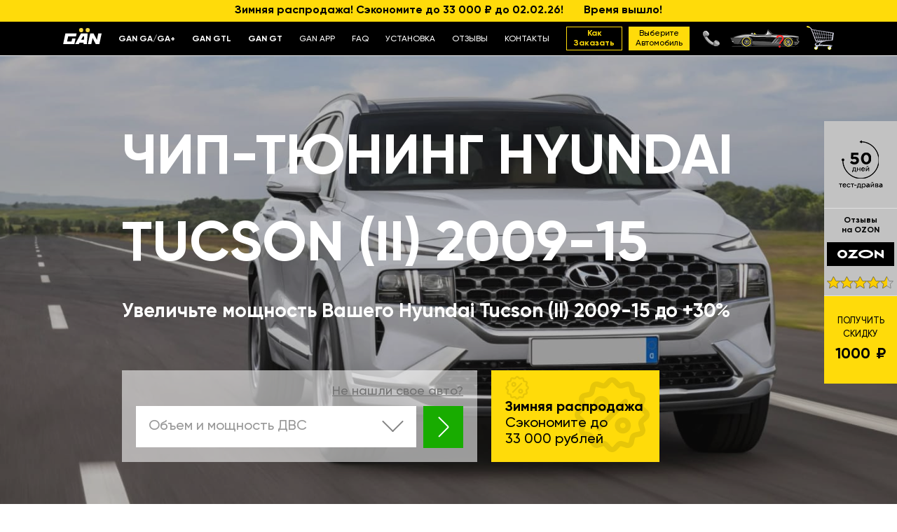

--- FILE ---
content_type: text/html; charset=utf-8
request_url: https://www.gantuning.ru/chiptuning/hyundai/tucson-ii-2009-15/
body_size: 24568
content:
<!doctype html>
  <html lang="ru" prefix="og: http://ogp.me/ns#">
  <head>
    
      <!-- Google Tag Manager -->
<script>(function(w,d,s,l,i){w[l]=w[l]||[];w[l].push({'gtm.start':
new Date().getTime(),event:'gtm.js'});var f=d.getElementsByTagName(s)[0],
j=d.createElement(s),dl=l!='dataLayer'?'&l='+l:'';j.async=true;j.src=
'https://www.googletagmanager.com/gtm.js?id='+i+dl;f.parentNode.insertBefore(j,f);
})(window,document,'script','dataLayer','GTM-WWDB8LP');</script>
<!-- End Google Tag Manager -->



<meta charset="UTF-8">
<meta http-equiv="x-ua-compatible" content="ie=edge">
<meta name="viewport" content="width=device-width, initial-scale=1.0">
<meta content="telephone=no" name="format-detection">
<meta name="HandheldFriendly" content="true">
<meta name="yandex-verification" content="b0a47edb7bb93981" />
<meta name="facebook-domain-verification" content="yhv08xbxnadbaw1kjxb6rndkgbnzzb" />


  <title>
    
                    Чип-тюнинг Hyundai Tucson (II) 2009-15 – тюнинг модуль от GAN Tuning Buro
          
  </title>
  <meta name="description" content="Обеспечьте безопасный прирост мощности и экономию топлива для Hyundai Tucson (II) 2009-15 с чип тюнингом от GAN | Увеличьте мощность двигателя без потери гарантии | 📞 8-800-555-78-77">
  <meta name="keywords" content="">
  
      <link rel="canonical" href="https://www.gantuning.ru/chiptuning/hyundai/tucson-ii-2009-15/" />
  <link rel="alternate" href="https://www.gantuning.de/chiptuning/hyundai/tucson-ii-2009-15/" hreflang="de-DE" />
  <link rel="alternate" href="https://www.gantuning.ru/chiptuning/hyundai/tucson-ii-2009-15/" hreflang="ru-RU" />
  <link rel="alternate" href="https://www.gantuning.it/chiptuning/hyundai/tucson-ii-2009-15/" hreflang="it-IT">
  <link rel="alternate" href="https://www.gantuning.es/chiptuning/hyundai/tucson-ii-2009-15/" hreflang="es-ES">
  <link rel="alternate" href="https://www.gantuning.fr/chiptuning/hyundai/tucson-ii-2009-15/" hreflang="fr-FR">
  <link rel="alternate" href="https://www.gantuning.us/chiptuning/hyundai/tucson-ii-2009-15/" hreflang="en-US">
  <link rel="alternate" href="https://www.gantuning.co.uk/chiptuning/hyundai/tucson-ii-2009-15/" hreflang="en-GB">
  <link rel="alternate" href="https://www.gantuning.com/chiptuning/hyundai/tucson-ii-2009-15/" hreflang="x-default" />
    
  
  


<link rel="preload" href="/themes/gantuning/assets/fonts/Gilroy-Bold.woff2" as="font" type="font/woff2" crossorigin="anonymous">
<link rel="preload" href="/themes/gantuning/assets/fonts/Gilroy-Medium.woff2" as="font" type="font/woff2" crossorigin="anonymous">
<script src="https://analytics.ahrefs.com/analytics.js" data-key="nTn44mrYKrW9ntAj11H0Ig" async></script>
<link rel="icon" type="image/vnd.microsoft.icon" href="/img/favicon.ico">
<link rel="shortcut icon" type="image/x-icon" href="/img/favicon.ico">

<link rel="icon" type="image/png" href="/favicon-96x96.png" sizes="96x96" />
<link rel="icon" type="image/svg+xml" href="/favicon.svg" />
<link rel="shortcut icon" href="/favicon.ico" />
<link rel="apple-touch-icon" sizes="180x180" href="/apple-touch-icon.png" />
<link rel="manifest" href="/site.webmanifest" />



    <link rel="stylesheet" href="https://www.gantuning.ru/themes/gantuning/assets/cache/theme-80e4b6.css" type="text/css" media="all">


<link href="/themes/gantuning/assets/css/main.css?v=59" rel="stylesheet" type="text/css">


  



<meta property="og:locale" content="ru_RU" />

<meta property="og:title" content="Чип-тюнинг Hyundai Tucson (II) 2009-15 – тюнинг модуль от GAN Tuning Buro" />

<meta property="og:description" content="Обеспечьте безопасный прирост мощности и экономию топлива для Hyundai Tucson (II) 2009-15 с чип тюнингом от GAN | Увеличьте мощность двигателя без потери гарантии | &amp;#128222 8-800-555-78-77" />

<meta property="og:url" content="https://www.gantuning.ru/chiptuning/hyundai/tucson-ii-2009-15/" />

  <meta property="og:image" content="https://www.gantuning.ru/themes/gantuning/assets/img/new/main-product.png" />


<meta name="google-site-verification" content="a-McNufmYdoe5_7CDdpt6EMUocLfH9sSugI3w__z9PM" />
    
  </head>

  <body id="category" class="lang-ru country-ru currency-rub layout-full-width page-category tax-display-enabled category-id-2255 category-tucson-ii-2009-15 category-id-parent-2034 category-depth-level-2 kupitGA">

          
        <!-- Google Tag Manager (noscript) -->
        <noscript><iframe src="https://www.googletagmanager.com/ns.html?id=GTM-WWDB8LP"
        height="0" width="0" style="display:none;visibility:hidden"></iframe></noscript>
        <!-- End Google Tag Manager (noscript) -->
      

    
    

    

    
          

    
      

<svg xmlns="http://www.w3.org/2000/svg" style="border: 0 !important; clip: rect(0 0 0 0) !important; height: 1px !important; margin: -1px !important; overflow: hidden !important; padding: 0 !important; position: absolute !important; width: 1px !important;" class="root-svg-symbols-element">
  <symbol id="chevron-right" viewBox="0 0 16 30" fill="none">
    <path d="M1 29L15 15"/><path d="M1 1L15 15"/>
  </symbol>
  <symbol id="like" viewBox="0 0 33 28">
    <path d="M3.10855 13.4602H3.05364C1.73074 13.4602 0.658691 12.4995 0.658691 11.3145C0.658691 10.1296 1.73074 9.16892 3.05364 9.16892H11.5726C11.7411 9.16892 11.9058 9.18457 12.0643 9.21426C12.923 9.21133 13.819 9.20553 14.4405 9.20064C13.4084 6.78764 12.7021 2.24648 15.2605 0.716852C15.8882 0.341816 16.6121 0.842609 16.7069 1.51268C17.2111 5.0524 18.7712 10.427 23.3988 11.1012C23.4325 11.1012 23.4962 11.1267 23.5873 11.1735H32.3246V23.5307H32.2098L32.3184 23.8066V25.2496C29.7512 25.1675 24.6169 25.0525 24.6169 25.2496C24.6169 25.755 24.1601 26.1646 23.596 26.1646H14.9048C14.8986 26.1646 14.8911 26.1647 14.8848 26.1647H6.36587C5.04298 26.1647 3.97093 25.2041 3.97093 24.0191C3.97093 22.8341 5.04298 21.8735 6.36587 21.8735H5.26887C3.94597 21.8735 2.87392 20.9128 2.87392 19.7278C2.87392 18.5429 3.94597 17.5822 5.26887 17.5822H4.04207C2.71917 17.5822 1.64712 16.6216 1.64712 15.4366C1.64712 14.5484 2.24991 13.7862 3.10855 13.4602Z"/>
  </symbol>
  <symbol id="percent" viewBox="0 0 107 107" fill="none">
    <path opacity=".1" d="M104.053 60.1907C105.93 58.472 107 56.0398 107 53.4879C107 50.936 105.93 48.504 104.053 46.7851L98.8944 41.9975C98.4741 41.6432 98.3165 41.0591 98.5123 40.542L100.614 33.8776C101.33 31.4645 101.02 28.8553 99.7542 26.6817C98.4884 24.5034 96.3774 22.9473 93.9271 22.3872L87.1256 20.8551C86.5906 20.7354 86.1751 20.3189 86.0557 19.7827L84.5654 12.965C84.0066 10.509 82.4542 8.39275 80.281 7.12409C78.1126 5.8553 75.5095 5.54411 73.1021 6.26231L66.4535 8.36895C65.9376 8.56525 65.3549 8.40725 65.0014 7.98594L60.1869 2.81518C58.4244 1.01496 56.0171 0 53.4999 0C50.9828 0 48.5756 1.01498 46.813 2.81518L42.0367 7.98594C41.6832 8.40725 41.1005 8.56525 40.5847 8.36895L34.0124 6.26231C31.6051 5.54416 29.002 5.85536 26.8336 7.12409C24.6604 8.39288 23.108 10.509 22.5492 12.965L20.9443 19.7827C20.8249 20.3189 20.4094 20.7354 19.8744 20.8551L13.0729 22.3489C10.6226 22.9091 8.51144 24.4651 7.24577 26.6435C5.97999 28.817 5.66953 31.4263 6.38604 33.8394L8.48769 40.5038C8.68353 41.0209 8.5259 41.605 8.10558 41.9593L2.94706 46.7852C1.0699 48.504 0 50.9361 0 53.488C0 56.04 1.0699 58.472 2.94706 60.1909L8.10558 64.9785C8.5259 65.3328 8.68353 65.9169 8.48769 66.4339L6.38604 73.0218C5.66958 75.4348 5.98005 78.0441 7.24577 80.2177C8.51156 82.396 10.6226 83.9521 13.0729 84.5122L19.8744 86.006C20.4094 86.1257 20.8249 86.5422 20.9443 87.0785L22.4346 93.8961C22.9934 96.3522 24.5458 98.4684 26.719 99.737C28.8874 101.006 31.4905 101.317 33.8978 100.599L40.5465 98.4922C41.0624 98.2959 41.6451 98.4539 41.9985 98.8752L46.6985 104.046C48.4132 105.928 50.8396 107 53.3855 107C55.9314 107 58.3577 105.928 60.0724 104.046L64.9634 98.9902C65.3169 98.5688 65.8996 98.4108 66.4154 98.6071L73.0641 100.714C75.4715 101.432 78.0746 101.121 80.243 99.852C82.4162 98.5832 83.9686 96.4671 84.5274 94.0111L86.0176 87.1934C86.137 86.6572 86.5526 86.2407 87.0875 86.121L93.8891 84.6272C96.3393 84.067 98.4505 82.511 99.7162 80.3326C100.982 78.1591 101.292 75.5498 100.576 73.1367L98.4743 66.4723C98.2784 65.9552 98.4361 65.3711 98.8564 65.0168L104.053 60.1907ZM93.736 59.2332C91.0899 61.651 90.1012 65.3997 91.2141 68.8086L93.3158 75.473C93.4877 75.8225 93.4877 76.2342 93.3158 76.5837C93.1151 76.9237 92.7808 77.1583 92.3987 77.2349L85.5972 78.7287C82.1487 79.5043 79.4548 82.2045 78.6811 85.6612L77.1908 92.4788C77.1144 92.8618 76.8803 93.197 76.5412 93.3981C76.1925 93.5704 75.7818 93.5704 75.4331 93.3981L68.7844 91.2914C65.4171 90.2238 61.7345 91.21 59.3463 93.8193L54.6463 98.9901C53.9203 99.7944 53.3088 99.7944 52.5829 98.9901L47.7683 93.8193C46.0489 91.9426 43.6225 90.875 41.0814 90.8702C40.15 90.8797 39.2234 91.0186 38.3302 91.2915L31.6815 93.3981C31.3328 93.5705 30.9221 93.5705 30.5734 93.3981C30.2343 93.197 30.0002 92.8619 29.9238 92.4789L28.4335 85.6612C27.6598 82.2046 24.966 79.5043 21.5174 78.7287L14.7159 77.2349C14.3099 77.1344 13.9708 76.8519 13.7989 76.4689C13.6269 76.1194 13.6269 75.7077 13.7989 75.3582L15.7858 68.8086C16.8509 65.4333 15.867 61.742 13.2639 59.348L8.10539 54.5221C7.80925 54.2587 7.63731 53.8853 7.63731 53.4879C7.63731 53.0905 7.80925 52.7171 8.10539 52.4538L13.2639 47.7426C15.9101 45.3248 16.8988 41.5762 15.7858 38.1673L13.6842 31.5028C13.5122 31.1533 13.5122 30.7416 13.6842 30.3921C13.8848 30.0522 14.2191 29.8176 14.6012 29.741L21.4028 28.2472C24.8656 27.529 27.6024 24.8766 28.4335 21.4295L29.9238 14.6119C30.0002 14.2288 30.2343 13.8937 30.5734 13.6926C30.9221 13.5203 31.3328 13.5203 31.6815 13.6926L38.2156 15.6843C41.583 16.7519 45.2655 15.7657 47.6538 13.1564L52.3538 7.98566C53.0798 7.18133 53.6912 7.18133 54.4171 7.98566L59.2317 13.1564C61.6438 15.8088 65.3836 16.7999 68.7844 15.6843L75.4331 13.5777C75.7818 13.4053 76.1925 13.4053 76.5412 13.5777C76.8803 13.7787 77.1144 14.1139 77.1908 14.4969L78.6811 21.3145C79.4548 24.7712 82.1487 27.4715 85.5972 28.247L92.3987 29.7409C92.7808 29.8175 93.1151 30.0521 93.3158 30.392C93.4877 30.7415 93.4877 31.1532 93.3158 31.5027L91.2141 38.1672C90.149 41.5425 91.1329 45.2338 93.736 47.6277L98.8945 52.3388C99.1907 52.6021 99.3626 52.9756 99.3626 53.373C99.3626 53.7703 99.1907 54.1438 98.8945 54.4071L93.736 59.2332ZM75.127 37.2476L37.2977 75.1666C36.5813 75.8895 35.6021 76.3013 34.5847 76.3013C33.5672 76.3013 32.5882 75.8895 31.8717 75.1666C31.1504 74.4484 30.7397 73.467 30.7397 72.4471C30.7397 71.4273 31.1504 70.4459 31.8717 69.7277L69.701 31.8086C71.2008 30.3053 73.6271 30.3053 75.1269 31.8086C76.6267 33.312 76.6269 35.7442 75.127 37.2476ZM49.6792 38.1668C49.6792 33.5179 46.885 29.3288 42.6006 27.5525C38.321 25.7715 33.387 26.7577 30.1103 30.042C26.8337 33.3264 25.8498 38.272 27.6267 42.562C29.3987 46.8565 33.578 49.6574 38.2159 49.6574C44.5446 49.6574 49.6792 44.5105 49.6792 38.1668ZM34.3949 38.1668C34.3949 36.6156 35.3263 35.2224 36.7545 34.6287C38.1826 34.0351 39.8256 34.3654 40.9194 35.457C42.0084 36.5534 42.338 38.2004 41.7457 39.6318C41.1534 41.0634 39.7635 41.9969 38.216 41.9969C36.1048 41.9969 34.3949 40.283 34.3949 38.1668ZM68.7847 57.3175C64.1468 57.3175 59.9676 60.1184 58.1954 64.4129C56.4187 68.7027 57.4025 73.6484 60.6791 76.9329C63.9557 80.2172 68.8896 81.2035 73.1694 79.4224C77.4538 77.6462 80.248 73.4569 80.248 68.8081C80.248 62.4644 75.1133 57.3175 68.7847 57.3175ZM68.7847 72.6381C67.2371 72.6381 65.8473 71.7045 65.255 70.273C64.6627 68.8414 64.9923 67.1945 66.0813 66.0982C67.175 65.0066 68.8181 64.6762 70.2462 65.2699C71.6743 65.8636 72.6057 67.2568 72.6057 68.808C72.6057 69.823 72.2045 70.7996 71.488 71.5177C70.7716 72.2359 69.7972 72.6381 68.7847 72.6381Z" fill="#020303"/>
  </symbol>
  <symbol id="repeat" viewBox="0 0 42 49">
    <path fill-rule="evenodd" clip-rule="evenodd" d="M20.6788 17.0146L35.3636 8.53635L20.6788 0.0581055V7.5457C16.6738 7.55342 12.7601 8.74458 9.4296 10.97C6.08823 13.2026 3.48395 16.3759 1.94608 20.0886C0.408218 23.8014 0.00584251 27.8868 0.789839 31.8282C1.57383 35.7696 3.50899 39.39 6.35059 42.2316C9.19219 45.0732 12.8126 47.0084 16.754 47.7924C20.6954 48.5764 24.7808 48.174 28.4936 46.6361C32.2063 45.0983 35.3796 42.494 37.6122 39.1526C39.8449 35.8112 41.0365 31.8829 41.0365 27.8642C41.0365 27.3171 40.593 26.8735 40.0459 26.8735C39.4987 26.8735 39.0552 27.3171 39.0552 27.8642C39.0552 31.491 37.9797 35.0363 35.9648 38.0518C33.9499 41.0674 31.086 43.4177 27.7353 44.8056C24.3846 46.1935 20.6976 46.5566 17.1406 45.8491C13.5835 45.1415 10.3161 43.3951 7.75163 40.8306C5.18713 38.2661 3.44068 34.9987 2.73313 31.4416C2.02559 27.8846 2.38873 24.1976 3.77663 20.8469C5.16452 17.4962 7.51485 14.6323 10.5304 12.6174C13.5351 10.6097 17.0657 9.53479 20.6788 9.52707V17.0146Z"/>
  </symbol>
</svg>

<header class="header">
  <div class="b-action">
    Зимняя распродажа! Сэкономите до 33 000 ₽ до 02.02.26!
    <div class="ui-countdown d-none d-md-inline-flex" data-countdown-container data-end="2026-02-02 23:59:59"><span class="ui-countdown__item" data-countdown="days">00</span><span class="ui-countdown__item" data-countdown="hours">00</span><span class="ui-countdown__item" data-countdown="minutes">00</span><span class="ui-countdown__item" data-countdown="seconds">00</span></div>
  </div>

  <div class="header__inner">
    <div class="container">
      <div class="d-flex align-items-center justify-content-between">
        <button class="header__mob-btn" type="button" data-nav="trigger"><span></span><span></span><span></span></button>
        <a class="header__logo" href="/"><img alt="GAN Tuning" src="/themes/gantuningcom/assets/img/content/ic/logo.svg" loading="lazy"></a>

        <div class="header__nav nav" data-nav="nav">
          <button class="header__close-menu" type="button" data-nav="close"></button>
          <ul class="header__top-menu">
            <li><a href="/ga/"><strong>GAN GA/GA+</strong></a></li>
            <li><a href="/gtl/"><strong>GAN GTL</strong></a></li>
            <li><a href="/gt/"><strong>GAN GT</strong></a></li>
            <li><a href="/gan-app/">GAN APP</a></li>
            <li><a href="/faq/">FAQ</a></li>
            <li><a href="/installation/">УСТАНОВКА</a></li>
            <li><a href="/reviews/">ОТЗЫВЫ</a></li>
            <li><a href="/contacts/">КОНТАКТЫ</a></li>
          </ul>
          <div class="header__top-btn-block">
            <a class="header__top-btn header__top-btn__order" href="/howtoorder/"><strong> Как<br> заказать</strong></a>
            			
			

<a class="header__top-btn" href="/chiptuning/">
	<span class="header__top-status active"">Выберите  <br>автомобиль</span>
	<span class="header__top-status"><strong>Оформить <br>заказ</strong></span>
</a>
          </div>
        </div>
        			

        
<div class="d-flex align-items-center">
		<a class="header__icon-phone-link" href="tel:8 800 555-78-77">
		<img src="/themes/gantuning/assets/img/content/ic/icon-phone.png" loading="lazy" alt="телефон">
	</a>
		
  <div class="header__top-car" >
	<img alt="car" src="/themes/gantuning/assets/img/content/new/top-car.png" loading="lazy">
	<span class="not-check-car"></span>
	<span class="check-car"></span>
	<div class="header__top-car__model">
					Выберите <br>автомобиль
			</div>
  </div>

	<div class="header__top-basket" data-curl="/chiptuning/">
		<img alt="basket" src="/themes/gantuning/assets/img/content/new/basket.png" loading="lazy">
			</div>
</div>
      </div>
    </div>
  </div>
</header>
    

    
      
<aside id="notifications">
  <div class="container">
    
    
    
      </div>
</aside>
    

    

    
	
          			
					
																		
			
				
			
		
							


	



<div class="b-main ui-text">

			<div class="b-main__inner">
			<div class="b-main__group">
				<h1 class="b-main__title">ЧИП-ТЮНИНГ Hyundai Tucson (II) 2009-15</h1>
				<div class="b-main__info">Увеличьте мощность Вашего Hyundai Tucson (II) 2009-15 до +30%</div>
			</div>
			<div class="b-main__block">
				<form class="b-main-form st-one">
					<div class="b-main-form__top">
						<div class="b-main-form__title me-3"></div>
						<button class="b-main-form__link" type="button" data-bs-toggle="modal" data-bs-target="#searchModal">Не нашли свое авто?</button>
					</div>
					<div class="b-main-form__row">
						<div class="b-main-form__group">
							<div class="b-main-form__select">
								<select class="js-select" title="Объем и мощность ДВС" data-style-base="ui-select" data-style="form-control" data-width="100%" data-live-search="true" data-size="8" name="kr_chippicker_mod" id="kr_chippicker_mod2" data-field_error='Объем и мощность ДВС' onchange="KR_ChipPicker2.selectMod(this);">
																	<option value="11159">2.0 CRDi (150 л.с.)</option>
																	<option value="2256">2.0i (165 л.с.)</option>
																	<option value="2257">2.4i (176 л.с.)</option>
																	<option value="11148">2.4i (182 л.с.)</option>
																</select>
							</div>
						</div>

						<button class="b-main-form__btn js-get-poser-info"  type="button">
							<svg class="ic" width="16px" height="30px"><use xlink:href="#chevron-right"></use></svg>
						</button>
					</div>
				</form>
				<div class="b-main-action">
					<div class="b-main-action__inner">
						<strong>Зимняя распродажа<br> </strong>Сэкономите до <span class="text-nowrap">33 000<span class="d-none d-md-inline"> рублей</span>
						<svg class="fig-1" width="107px" height="107px"><use xlink:href="#percent"></use></svg>
						<svg class="fig-2" width="107px" height="107px"><use xlink:href="#percent"></use></svg>
					</div>
				</div>
			</div>
		</div>

	
	
	
	<picture>
							<source srcset="/static/covers/hyundai-mob.jpg" media="(max-width: 375px)"/>
									<source srcset="/static/covers/hyundai-tablet.jpg" media="(max-width: 768px)"/>
						<img class="b-main__img" src="/static/covers/hyundai-desc.jpg" alt="авто" loading="lazy" decoding="async"/>
	</picture>

	</div>


	
	<div class="text-center d-block d-md-none pt-3">
		<button class="b-main__btn-mob btn btn-secondary px-4" type="button" data-bs-toggle="modal" data-bs-target="#selectCarModal">Узнайте прирост мощности для вашего Hyundai Tucson (II) 2009-15</button>
	</div>

		
<div class="container">
		<nav class="breadcrumb" itemscope itemtype="https://schema.org/BreadcrumbList">
			<ol>
				<li itemprop="itemListElement" itemscope itemtype="https://schema.org/ListItem">
					<a href="/" itemprop="item">
						<span itemprop="name">Главная</span>
					</a>
					<meta itemprop="position" content="1" />
				</li>
				<li itemprop="itemListElement" itemscope itemtype="https://schema.org/ListItem">
					<a href="/chiptuning/hyundai/" itemprop="item">
						<span itemprop="name">Hyundai</span>
					</a>
					<meta itemprop="position" content="2" />
				</li>
				<li itemprop="itemListElement" itemscope itemtype="https://schema.org/ListItem">
					<span itemprop="item">
						<span itemprop="name">Hyundai Tucson (II) 2009-15</span>
					</span>
					<meta itemprop="position" content="3" />
				</li>
			</ol>
			</nav>
	</div>


	<div class="container b-advant">
		<div class="subtitle">Прокачайте свою Hyundai Tucson (II) 2009-15 с нашими современными решениями по чип-тюнингу. В GÄN Tuning мы специализируемся на увеличении мощности и эффективности Вашего авто. Наши модули обеспечивают до 30% больше мощности и до 15% экономии топлива, гарантируя динамичное и экономичное вождение. Наши решения по тюнингу легко устанавливаются и поставляются с полной гарантией. Преобразите свой Hyundai Tucson (II) 2009-15 с GÄN Tuning.</div>
	</div>
	<div class="container">
		<div class="b-advant ui-text pt-md-down-0 pb-md-down-0">
			<div class="b-advant__main">
				<div class="b-advant__item">
					<div class="b-advant__ic"><img class="ic" src="/themes/gantuning/assets/img/content/b-advant/ic-1.svg" alt="значок" loading="lazy" decoding="async"/></div>
					<div class="b-advant__inner">
						<h2 class="b-advant__title">Преимущества чип-тюнинга для Hyundai Tucson (II) 2009-15</h2>
						<div class="b-advant__info">Чип-тюнинг от GÄN Tuning увеличивает мощность до 30% и снижает расход топлива до 15%. </div>
					</div>
				</div>
				<div class="b-advant__item">
					<div class="b-advant__ic"><img class="ic" src="/themes/gantuning/assets/img/content/b-advant/ic-2.svg" alt="значок" loading="lazy" decoding="async"/></div>
					<div class="b-advant__inner">
						<h2 class="b-advant__title">Управление мощностью со смартфона </h2>
						<div class="b-advant__info">Вы можете переключать режимы в одно нажатие. Прирост мощности SPORT или экономия топлива ECO, выбор только за Вами.</div>
					</div>
				</div>
				<div class="b-advant__item">
					<div class="b-advant__ic"><img class="ic" src="/themes/gantuning/assets/img/content/b-advant/ic-3.svg" alt="значок" loading="lazy" decoding="async"/></div>
					<div class="b-advant__inner">
						<h2 class="b-advant__title">50 дней тест-драйва</h2>
						<div class="b-advant__info">Увеличим мощность<br>или вернем деньги.</div>
					</div>
				</div>
			</div>
			<picture class="b-advant__img">
				<source srcset="/themes/gantuning/assets/img/content/b-advant/main-product-mob.webp" media="(max-width: 768px)" type="image/webp"/>
				<source srcset="/themes/gantuning/assets/img/content/b-advant/main-product-mob.jpg" media="(max-width: 768px)"/>
				<source srcset="/themes/gantuning/assets/img/content/b-advant/main-product.webp" type="image/webp"/><img class="img-fluid" src="/themes/gantuning/assets/img/content/b-advant/main-product.jpg" alt="GAN CHIP" loading="lazy" decoding="async"/>
			</picture>
		</div>
	</div>
	<div class="container">
		<h2 class="title  mt-md-down-0">ОТЗЫВЫ ПОПУЛЯРНЫХ БЛОГЕРОВ</h2>
		<div class="subtitle">Менее чем за 2 минуты 8 популярных авто-блогеров простыми словами расскажут про чип-тюнинг GAN и улучшение характеристик автомобилей. GAN повышает производительность, делая ваш Hyundai Tucson (II) 2009-15 быстрее и экономичнее.</div>
		<div class="ratio ratio-16x9">
			<div data-vimeo-id="1001634790"><img class="ratio ratio-16x9" src="https://vumbnail.com/1001634790.jpg" alt="Video Title" loading="lazy" decoding="async"/></div>
		</div>
	</div>

	<div class="b-press">
		<div class="container">
			<h3 class="title">ОТЗЫВЫ ОТ СМИ О ЧИПЕ</h3>
			<div class="subtitle">Наш профессиональный чип-тюнинг отмечен в средствах массовой информации за беспрецедентные преимущества и результаты, которые улучшают динамику автомобиля. Откройте для себя новые возможности автомобиля с помощью наших передовых решений по прошивке.</div>
			<picture>
				<source srcset="/themes/gantuning/assets/img/content/b-press/press-logo.webp" type="image/webp"/><img class="b-press__logo img-responsive" src="/themes/gantuning/assets/img/content/b-press/press-logo.png" alt="Meduzza" loading="lazy" decoding="async"/>
			</picture>
			<div class="b-press__info title">Хочу увеличить мощность двигателя. <div class="d-block">Как это сделать?</div>11 карточек от Медузы
			</div><a class="b-press__link" href="/articles/khochu-uvelichit-mosshnost-dvigatelya-kak-eto-sdelat/" target="_blank">Читать на сайте</a>
		</div>
	</div>









<div class="container">
	<div class="ui-section">
		<h2 class="title">ГАРАНТИЯ БЕЗОПАСНОСТИ ДЛЯ ДВИГАТЕЛЯ</h2>
		<div class="subtitle">2 года дополнительной гарантии на двигатель обеспечивают безопасность и надежность чип-тюнинга, сохраняя заводские параметры и ресурсы. Быстро увеличьте мощность и улучшите управляемость с нашим безопасным и эффективным тюнинг модулем</div>
		<picture>
			<source srcset="/themes/gantuning/assets/img/content/new/main-engine.webp" type="image/webp"><img class="img img--top" src="/themes/gantuning/assets/img/content/new/main-engine.jpg" alt="image" loading="lazy" decoding="async">
		</picture>
	</div>
</div>

	<div class="container">
		<div class="inline-form">
			<div class="inline-form-heading">
				Получить спецпредложение по чип-тюнингу
			</div>
			<form class="wrap-drop-form needs-validation" novalidate="novalidate">
				<p class="mt-3 pt-1">Оставьте номер телефона, и мы свяжемся с Вами в течение 15 минут</p>
				<div class="mb-3 pb-1">
					<input class="form-control b1 contact-input" type="text" name="name" placeholder="Имя" required="required"/>
					<div class="invalid-feedback">Укажите имя</div>
				</div>
				<div class="mb-3 pb-1">
					<input class="form-control b2 contact-input" type="tel" name="phone" placeholder="Телефон" required="required"/>
					<div class="invalid-feedback">Укажите телефон</div>
				</div>
				<input type="hidden" name="chip" value="GA+"/>
				<div class="row justify-content-center">
					<div class="col-lg-7">
						<button class="btn btn-secondary w-100 js-get-offer" type="submit">Получить предложене</button>
					</div>
				</div>
			</form>
		</div>
	</div>

<div class="b-firmware js-lazy-background">
  <div class="container">
    <div class="b-firmware__group">
      <div class="b-firmware__name">GÄN<br/>тюнинг</div>
      <div class="b-firmware__separator"><span class="b-firmware__sep-in">или</span></div>
      <div class="b-firmware__name">Прошивка<br/>двигателя</div>
    </div>
  </div><a class="b-firmware__link" href="/gan-obd/">Читать сравнение 2&nbsp;методов <span class="no-br">чип-тюнинга</span></a>
</div>


<div class="container">
	<h3 class="title" id="box">ПРИЛОЖЕНИЕ ДЛЯ КОНТРОЛЯ МОЩНОСТИ ВАШЕГО АВТО</h3>
	<div class="subtitle">5 режимов работы, 5 прошивок в комплекте и многое другое позволяют легко управлять мощностью авто, улучшая крутящий момент и динамику. Простая установка и использование GAN приложения для управления настройками авто.</div>
	<div class="hand-block" data-hand="elem">
		<video id="hand-block-video" src="/themes/gantuning/assets/media/gan_gt_mobile.mp4" type="video/mp4" poster="/themes/gantuning/assets/media/gan_gt_mobile-poster.webp" preload="metadata" muted="muted"></video>
		<button class="hand-block__repeat" type="button" data-hand="trigger">
			Повторить
			<span class="hand-block__repeat-ico"><svg class="ic" width="42px" height="49px"><use xlink:href="#repeat"></use></svg></span>
		</button>
	</div>
</div>

<div class="dark-block">
	<div class="container">
		<h3 class="title title--offset">СНИЖЕНИЕ РАСХОДА ТОПЛИВА И ЭКОНОМИЯ ДЕНЕГ ПОСЛЕ НАСТРОЙКИ</h3>
		<p class="text text-center">Экономьте до 1,5 литра на 100 километров благодаря нашему решению, которое улучшает экономичность и снижает расход топлива. Чип обеспечивает заметное улучшение мощности и экономии топлива для Hyundai Tucson (II) 2009-15.</p>
		<picture>
			<source srcset="/themes/gantuning/assets/img/content/new/bg/car.webp" type="image/webp"><img class="img-car img-fluid" src="/themes/gantuning/assets/img/content/new/bg/car.jpg" alt="car" loading="lazy" decoding="async">
		</picture>
	</div>
</div>


<div class="container">
			<h2 class="title">
			Выберите тип<br/> двигателя для Hyundai Tucson (II) 2009-15
		</h2>
		<div class="subtitle">
			Выберите тип двигателя для вашего Hyundai Tucson (II) 2009-15, чтобы перейти к описанию GAN и узнать о возможностях улучшения характеристик. Предоставляем необходимую документацию и поддержку для установки модуля.
		</div>
		
		<ul class="choose-engine__list list-unstyled">
					<li><a href="https://www.gantuning.ru/chiptuning/hyundai/tucson-ii-2009-15/2-0-crdi-150hp-305nm/">2.0 CRDi (150 л.с.)</a></li>
					<li><a href="https://www.gantuning.ru/chiptuning/hyundai/tucson-ii-2009-15/2-0i-165hp/">2.0i (165 л.с.)</a></li>
					<li><a href="https://www.gantuning.ru/chiptuning/hyundai/tucson-ii-2009-15/2-4i-176hp/">2.4i (176 л.с.)</a></li>
					<li><a href="https://www.gantuning.ru/chiptuning/hyundai/tucson-ii-2009-15/2-4i-182hp/">2.4i (182 л.с.)</a></li>
				</ul>
		
			<h2 class="title">Hyundai Tucson (II) 2009-2015: Раскройте скрытую мощь с тюнингом GÄN</h2><p class="text">Представьте себе, как Вы управляете Hyundai Tucson (II), надежным и практичным кроссовером от южнокорейского производителя, выпускавшимся с 2009 по 2015 год. Этот автомобиль, идеально подходящий для семейных поездок, успешно конкурирует с такими моделями, как Toyota RAV4, предлагая варианты с передним и полным приводом. Его сдержанный шарм скрывает огромный потенциал, который можно раскрыть с помощью тюнинга от GÄN. Давайте разберемся, как это сделать.</p><h3 class="text-center text-uppercase mb-4 py-3">Наследие Hyundai</h3><p class="text">С момента основания в 1967 году Hyundai делает ставку на надежные и доступные автомобили. Известный во всем мире бренд умело сочетает качество и разумную цену, и Tucson (II) — яркий пример этого подхода. Это автомобиль, на который Вы можете положиться как в повседневных делах, так и в неожиданных путешествиях.</p><h3 class="text-center text-uppercase mb-4 py-3">Что под капотом</h3><p class="text">Tucson (II) оснащен двигателями объемом от 2.0 до 2.4 литра, выдающими от 140 до 176 лошадиных сил, с бензиновыми или дизельными вариантами. Будь то 5-ступенчатая механика или 6-ступенчатый автомат, он обеспечивает стабильность. Но, согласитесь, иногда хочется больше мощности на трассе. Здесь на помощь приходят небольшие доработки.</p><h3 class="text-center text-uppercase mb-4 py-3">Дизайн и пространство</h3><p class="text">Этот 5-дверный кроссовер легко вмещает пятерых пассажиров и предлагает около 728 литров багажного пространства при сложенных сиденьях. Он станет надежным спутником для перевозки покупок или снаряжения для отдыха. Интерьер создает ощущение уюта, а простор позволяет комфортно чувствовать себя даже в долгих поездках.</p><h3 class="text-center text-uppercase mb-4 py-3">Комплектации и опции</h3><p class="text">От базовой версии GL до роскошной Limited — Tucson подойдет любому. В стандартной комплектации есть кондиционер, а в более дорогих вариантах Вы получите кожаные сиденья или люк на крыше. Этот автомобиль легко адаптируется под Ваш стиль, будь то городская жизнь или приключения за его пределами.</p><h3 class="text-center text-uppercase mb-4 py-3">Интересные факты</h3><p class="text">Знаете ли Вы, что в Европе эта модель одно время называлась Hyundai ix35? Удивительно, не правда ли? Автомобиль создан прочным, готовым к любым условиям — от городской суеты до грунтовых дорог, что подчеркивает универсальность подхода Hyundai.</p><h3 class="text-center text-uppercase mb-4 py-3">Успех на рынке</h3><p class="text">Этот Tucson пользовался огромным спросом, разойдясь сотнями тысяч единиц по всему миру за годы выпуска. Особенно его практичность и стиль оценили в Европе. Разве не хотелось бы иметь такой автомобиль в своем распоряжении?</p><h3 class="text-center text-uppercase mb-4 py-3">Эволюция модели</h3><p class="text">В 2009 году появилась вторая генерация Tucson, а к 2013 году модель получила обновленный, более современный дизайн. Она стала основой для следующего поколения 2015 года, закрепив за собой репутацию надежного автомобиля. Такое постоянство заслуживает уважения.</p><h3 class="text-center text-uppercase mb-4 py-3">Увеличение мощности с GAN GT</h3><p class="text">В GÄN Tuning мы предлагаем модуль GAN GT, который способен увеличить мощность и крутящий момент Вашего Tucson до 30%. Это простое решение plug-and-play: быстро устанавливается и так же легко снимается перед визитом к дилеру, не оставляя следов. Управляйте настройками через смартфон, тестируйте модуль 50 дней, и если результат не оправдает ожиданий, мы вернем деньги. Дополнительно предоставляется 2-летняя гарантия на двигатель для Вашего спокойствия. Заманчивое предложение, не так ли?</p><h3 class="text-center text-uppercase mb-4 py-3">Заключительные мысли</h3><p class="text">Hyundai Tucson (II) 2009-2015 — это Ваш надежный спутник для ежедневных поездок или семейных путешествий, сочетающий доступность и выносливость. Но зачем останавливаться на «достаточно хорошо»? Мы уверены, что автомобиль должен приносить радость каждый раз, когда Вы поворачиваете ключ. С тюнингом от GÄN это возможно — попробуйте GAN GT и ощутите прилив мощности лично.</p>
	
						<h3 class="title">
				ПРЕИМУЩЕСТВА И ОСОБЕННОСТИ НАСТРОЙКИ GAN
			</h3>

			<p>
				 Hyundai Tucson (II) 2009-15 уже давно известна своей надежностью и комфортом. Чип-тюнинг от немецкого производителя GAN помогает раскрыть весь потенциал вашего автомобиля без потери гарантии. Подходит для всех типов двигателей и легко устанавливается.
			</p>
			<h3 class="title b-article__title pt-0">
				Преимущества чипа GAN:
			</h3>
			<p>Увеличение мощности: Тюнинг модуль от GAN убирает ограничения, заложенные производителем, увеличивая мощность и крутящий момент, снижая расход топлива.</p>
			<p>Простая установка: Устанавливается чип через разъем OBD-2 или специальный кабель, подключаемый к датчикам двигателя. Вся установка занимает не более десяти минут и управляется через приложение на смартфоне.</p>

			<h3 class="title b-article__title pt-0">
				Режимы работы:
			</h3>
			<ol class="model-page">
				<li>SPORT: Максимальная мощность и отклик двигателя, идеальный для маневров и обгонов.</li>
				<li>DYNAMIC: Улучшенная динамика и экономия топлива для городской и трассовой езды.</li>
				<li>ECO: Экономия топлива до 1,5 литра на 100 км при сохранении стоковой динамики.</li>
				<li>STOCK: Возвращение к заводским настройкам для визитов к дилеру.</li>
			</ol>

			<h3 class="title b-article__title pt-0">Почему выбрать чип GAN для  Hyundai Tucson (II) 2009-15?</h3>

			<p>Безопасность и надежность: Модуль GAN не приводит к износу двигателя и других агрегатов, корректируя лишь состав подаваемой смеси.</p>
			<p>Гарантия и поддержка: 50 дней на тест-драйв чипа и 5 лет гарантии.</p>
			<p>Документация и инструкции: В комплекте подробные инструкции по установке и использованию.</p>

			<p>Улучшите производительность и экономичность вашего  Hyundai Tucson (II) 2009-15 с чипом GAN.</p>

			</div>


<div class="b-faq-group container">
			<div class="pt-5">
							<h3 class="ui-title">Почему Вы выберете GÄN Tuning?</h3>
				<div class="row gx-5">
					<div class="col-md-6">
						<ul class="ui-list-mark">
							<li>Индивидуальные настройки для всех моделей Hyundai Tucson (II) 2009-15</li>

							<li>Значительное увеличение мощности и крутящего момента</li>
						</ul>
					</div>
					<div class="col-md-6 ps-lg-5">
						<ul class="ui-list-mark">
							<li>Улучшенная топливная экономичность</li>
							<li>5 лет гарантии на все модули</li>
							<li>Быстрая и профессиональная установка</li>
						</ul>
					</div>
				</div>
					</div>
							<div class="b-faq pt-2">
				<div class="ui-title">Блок FAQ:</div>
				<div class="row gx-5 ui-text-default">
					<div class="col-md-6">
						<p class="mb-0"><strong>Что такое чип-тюнинг, и как он работает?</strong></p>
						<p>Чип-тюнинг, или прошивка блока управления двигателем (ЭБУ), это процесс изменения программного обеспечения Вашего автомобиля для оптимизации его работы. Это позволяет Вашей  Hyundai Tucson (II) 2009-15 раскрыть весь потенциал, обеспечивая большую мощность, лучший крутящий момент и улучшенную топливную экономичность.</p>
						<p class="mb-0"><strong>Какие преимущества чип-тюнинга для моей  Hyundai Tucson (II) 2009-15?</strong></p>
						<p>Чип-тюнинг увеличивает мощность и крутящий момент Вашей  Hyundai Tucson (II) 2009-15, делая её более динамичной и отзывчивой. Вы заметите улучшение ускорения и общей производительности, а также снижение расхода топлива.</p>
						<p class="mb-0"><strong>Безопасен ли чип-тюнинг для моей  Hyundai Tucson (II) 2009-15?</strong></p>
						<p>Абсолютно. При профессиональном подходе чип-тюнинг безопасен для Вашего двигателя. В GÄN Tuning мы гарантируем, что все изменения остаются в пределах безопасных рабочих параметров Вашего двигателя, сохраняя его долговечность и надежность.</p>
					</div>
					<div class="col-md-6">
						<p class="mb-0"><strong>Сколько стоит чип-тюнинг для моей  Hyundai Tucson (II) 2009-15?</strong></p>
						<p>Стоимость зависит от модели Вашей  Hyundai Tucson (II) 2009-15 и желаемых улучшений. Свяжитесь с нами для получения индивидуального предложения. Наши услуги обеспечивают отличное соотношение цены и качества, давая Вам больше мощности и эффективности за разумные деньги.</p>
						<p class="mb-0"><strong>Могу ли я вернуть настройки моей  Hyundai Tucson (II) 2009-15 к заводским после чип-тюнинга?</strong></p>
						<p>Да, Вы можете легко вернуть заводские настройки при необходимости. Это удобно, если Вы планируете продать автомобиль или пройти техосмотр.</p>
					</div>
				</div>
			</div>

			</div>

			<div class="container">
			<div class="review-block review-block_mod-a">
				<div class="title">Отзывы о чип-тюнинге Hyundai Tucson (II) 2009-15 и других авто</div>
				<div class="subtitle">Нашему интернет магазину<br>доверяют уже более 12 лет </div>
				<div class="reviews-top">
					<a class="reviews-top__link" href="/reviews/">Все отзывы</a>
					<div class="reviews-top__yan-maps"><img class="ic" alt="yandex-icon" src="/themes/gantuning/assets/img/content/b-reviews/yandex.svg" loading="lazy" decoding="async"/><span>Яндекс <span class="d-none d-sm-inline"> Карты</span><strong>4.2</strong></span></div>
					<div class="reviews-top__goog-maps"><img class="ic" alt="google-icon" width="22" src="/themes/gantuning/assets/img/content/b-reviews/google.svg" loading="lazy" decoding="async"/><span>Google <span class="d-none d-sm-inline"> Карты</span><strong>4.9</strong></span></div>
				</div>

				<div class="review-slider ui-carousel js-slider" data-slick="{"slidesToShow": 3, "slidesToScroll": 3, "dots": true, "responsive": [{"breakpoint": 992, "settings": {"slidesToShow": 2, "slidesToScroll": 2}}, {"breakpoint": 768, "settings": {"slidesToShow": 1, "slidesToScroll": 1, "arrows": false}}]}">

								<div class="review-slider__item review__item">
					<div class="review__item--header">
					<div class="review__item-photo">ДФ</div>
					<div class="review__item-info">
						<div class="review__item-info--rating">
													<span class="one-star"></span>
													<span class="one-star"></span>
													<span class="one-star"></span>
													<span class="one-star"></span>
													<span class="one-star"></span>
												</div>
						<div class="review__item-info--name">Виктор, Оренбург</div>
						<div class="review__item-info--date">11  2025</div>
					</div>
					</div>
					<div class="review__item--body">
					Использование при гарантии. Снял перед ТО, поставил после. Никаких замечаний у официального дилера.
					</div>
				</div>
								<div class="review-slider__item review__item">
					<div class="review__item--header">
					<div class="review__item-photo">ДФ</div>
					<div class="review__item-info">
						<div class="review__item-info--rating">
													<span class="one-star"></span>
													<span class="one-star"></span>
													<span class="one-star"></span>
													<span class="one-star"></span>
													<span class="one-star"></span>
												</div>
						<div class="review__item-info--name">Владимир , Симферополь</div>
						<div class="review__item-info--date">20  2025</div>
					</div>
					</div>
					<div class="review__item--body">
					Благодарю за модуль , установил на Suzuki Jimny , разница
от заводских настроек существенная и сразу почувствовалась . Живём в
горном районе , на авто АКПП и в основном подъемы и извилистая дорога
, меньше нужно теперь продавливать педаль акселератора , буквально
немного нажимаешь - автомобиль прекрасно едет не напрягаясь и не
переключаясь на более низкую передачу . Даже жена почувствовала
разницу . Прирост мощности от производителя модуля - 10 л.с. и 13 Н.м.
Рекомендую
					</div>
				</div>
								<div class="review-slider__item review__item">
					<div class="review__item--header">
					<div class="review__item-photo">ДФ</div>
					<div class="review__item-info">
						<div class="review__item-info--rating">
													<span class="one-star"></span>
													<span class="one-star"></span>
													<span class="one-star"></span>
													<span class="one-star"></span>
													<span class="one-star"></span>
												</div>
						<div class="review__item-info--name">Владимир, Новый Уренгой</div>
						<div class="review__item-info--date">15  2022</div>
					</div>
					</div>
					<div class="review__item--body">
					Увидел ролик в инете. Решил попробовать исправить ситуацию с работой Креты. Заказал, курьер принес до двери квартиры, это приятно. Поставил в соответствии с инструкцией. Катался пытаясь увидеть результат. Изменений не увидел и забыл за установленный блок в разъём. По прошествии примерно 200км я заметил, что Крема стала шустрой. Передачи при ускорении автомат перекидывает быстро и коротко. Если педаль в пол то раньше Крета думала ехать или нет, а потом ехала. Сейчас этой ямы нет. За расход не скажу, по городу не замерял. По трассе с боксом на крыше составило 7,5 по компьютеру. Одним словом спасибо за это устройство, спасибо за шуструю машину. Сделайте прошивку на Черри Тиго 7 про.
					</div>
				</div>
								<div class="review-slider__item review__item">
					<div class="review__item--header">
					<div class="review__item-photo">ДФ</div>
					<div class="review__item-info">
						<div class="review__item-info--rating">
													<span class="one-star"></span>
													<span class="one-star"></span>
													<span class="one-star"></span>
													<span class="one-star"></span>
													<span class="one-star"></span>
												</div>
						<div class="review__item-info--name">Эрдэм G23012</div>
						<div class="review__item-info--date">06  2024</div>
					</div>
					</div>
					<div class="review__item--body">
					Машина стала вести себя менее задумчиво после того, как я на заведённом двигателе подсоединил блок GA+, не прошитый под данный автомобиль и подождал 3 минуты. Отключив блок от разъема OBD поехал по делам и обнаружил, что автомобиль без блока стал ехать гораздо лучше. Охотнее реагирует на педаль акселератора. Проверили это на другом таком же автомобиле, который покупали в один день с этим - эффект был таким же.
					</div>
				</div>
								<div class="review-slider__item review__item">
					<div class="review__item--header">
					<div class="review__item-photo">ДФ</div>
					<div class="review__item-info">
						<div class="review__item-info--rating">
													<span class="one-star"></span>
													<span class="one-star"></span>
													<span class="one-star"></span>
													<span class="one-star"></span>
													<span class="one-star"></span>
												</div>
						<div class="review__item-info--name">Александр Москва</div>
						<div class="review__item-info--date">09  2021</div>
					</div>
					</div>
					<div class="review__item--body">
					Что касаемо времени разгона - не замерял, да и не надо, не спорт автомобиль. Расход топлива вырос с 6,5 до 8 л на 100 км., это и понятно - динамика разгона улучшилась из-за повышенных оборотах при переключении передач. Цена конечно могла быть немного меньше.
					</div>
				</div>
								<div class="review-slider__item review__item">
					<div class="review__item--header">
					<div class="review__item-photo">ДФ</div>
					<div class="review__item-info">
						<div class="review__item-info--rating">
													<span class="one-star"></span>
													<span class="one-star"></span>
													<span class="one-star"></span>
													<span class="one-star"></span>
												</div>
						<div class="review__item-info--name">Дмитрий (Москва) G20763</div>
						<div class="review__item-info--date">03  2020</div>
					</div>
					</div>
					<div class="review__item--body">
					Чиповал все предыдущие машины, и на атмосферных (Focus, Astra) даже полноценный чип-тюнинг ощущается не намного лучше. Но для моей машины такой опции пока нет (Corolla e210).
					</div>
				</div>
								<div class="review-slider__item review__item">
					<div class="review__item--header">
					<div class="review__item-photo">ДФ</div>
					<div class="review__item-info">
						<div class="review__item-info--rating">
													<span class="one-star"></span>
													<span class="one-star"></span>
													<span class="one-star"></span>
												</div>
						<div class="review__item-info--name">Александр Питер  G19987</div>
						<div class="review__item-info--date">29  2020</div>
					</div>
					</div>
					<div class="review__item--body">
					Версия GT, не соответствует описанию о приросте в 67 кобыл на сайте.
					</div>
				</div>
								<div class="review-slider__item review__item">
					<div class="review__item--header">
					<div class="review__item-photo">ДФ</div>
					<div class="review__item-info">
						<div class="review__item-info--rating">
													<span class="one-star"></span>
													<span class="one-star"></span>
													<span class="one-star"></span>
													<span class="one-star"></span>
													<span class="one-star"></span>
												</div>
						<div class="review__item-info--name">Александр Астрахань</div>
						<div class="review__item-info--date">16  2020</div>
					</div>
					</div>
					<div class="review__item--body">
					Если честно, я не очень то верил в такого рода чипирование... Но решил рискнуть и купить Gan Ga+, 11000 руб. сумма не ахти какая большая. Эта штука реально работает. В режиме ЭКО двигатель начинает работать более ровно и экономично. В режиме ДИНАМИК чувствуется приличное добавление мощности. Но мне больше всё таки нравится режим ЭКО, что по городу, что по трассе.
					</div>
				</div>
								<div class="review-slider__item review__item">
					<div class="review__item--header">
					<div class="review__item-photo">ДФ</div>
					<div class="review__item-info">
						<div class="review__item-info--rating">
													<span class="one-star"></span>
												</div>
						<div class="review__item-info--name">Ростов-на-Дону</div>
						<div class="review__item-info--date">06  2020</div>
					</div>
					</div>
					<div class="review__item--body">
					Считаю деньги потратил зря. Очень завышена цена за данную примочку. Подумываю о возврате.
					</div>
				</div>
								<div class="review-slider__item review__item">
					<div class="review__item--header">
					<div class="review__item-photo">ДФ</div>
					<div class="review__item-info">
						<div class="review__item-info--rating">
													<span class="one-star"></span>
													<span class="one-star"></span>
													<span class="one-star"></span>
													<span class="one-star"></span>
													<span class="one-star"></span>
												</div>
						<div class="review__item-info--name">ст. Кущевская</div>
						<div class="review__item-info--date">14  2020</div>
					</div>
					</div>
					<div class="review__item--body">
					Очень рад покупке
					</div>
				</div>
								<div class="review-slider__item review__item">
					<div class="review__item--header">
					<div class="review__item-photo">ДФ</div>
					<div class="review__item-info">
						<div class="review__item-info--rating">
													<span class="one-star"></span>
													<span class="one-star"></span>
													<span class="one-star"></span>
													<span class="one-star"></span>
													<span class="one-star"></span>
												</div>
						<div class="review__item-info--name">Пушкин</div>
						<div class="review__item-info--date">12  2020</div>
					</div>
					</div>
					<div class="review__item--body">
					До 80 бусик поехал ощутимо веселее. После 80 разницы не ощутил.
Хотел бы увереннее выходить на обгон на трассе. По моим впечатлениям не вышло.
По инфо с сайта, GAN GT не увеличивает макс скорость. Тапку в пол давлю редко. Разницы при ускорении с 80 в режиме спорт, драйв и выкл не ощутил.
Старт со светофора ощутимо резвее. Но микроавтобусу это не надо.
GAN, спасибо вам , за реальный тестдрайв!
GAN GT стоит не дёшево. Стоимость пересылки и теста в 1000р стоит того, чтобы попробовать и принять решение, надо оно или нет.
					</div>
				</div>
								<div class="review-slider__item review__item">
					<div class="review__item--header">
					<div class="review__item-photo">ДФ</div>
					<div class="review__item-info">
						<div class="review__item-info--rating">
													<span class="one-star"></span>
													<span class="one-star"></span>
													<span class="one-star"></span>
													<span class="one-star"></span>
													<span class="one-star"></span>
												</div>
						<div class="review__item-info--name">Олег Кызыл Республика Тыаа</div>
						<div class="review__item-info--date">09  2020</div>
					</div>
					</div>
					<div class="review__item--body">
					Все ок
					</div>
				</div>
								<div class="review-slider__item review__item">
					<div class="review__item--header">
					<div class="review__item-photo">ДФ</div>
					<div class="review__item-info">
						<div class="review__item-info--rating">
													<span class="one-star"></span>
													<span class="one-star"></span>
													<span class="one-star"></span>
													<span class="one-star"></span>
													<span class="one-star"></span>
												</div>
						<div class="review__item-info--name">Александр Ростов</div>
						<div class="review__item-info--date">02  2020</div>
					</div>
					</div>
					<div class="review__item--body">
					После установки не заметил особого изменения в поведении авто. Накатал положенные 120 км. Затем отключил устройство и почувствовал что машина стала помедленнее. Т.е. прям &quot;вау&quot; эффекта нет, чего в принципе и не ждал но прибавка есть
					</div>
				</div>
								<div class="review-slider__item review__item">
					<div class="review__item--header">
					<div class="review__item-photo">ДФ</div>
					<div class="review__item-info">
						<div class="review__item-info--rating">
													<span class="one-star"></span>
													<span class="one-star"></span>
													<span class="one-star"></span>
												</div>
						<div class="review__item-info--name">Москва</div>
						<div class="review__item-info--date">05  2020</div>
					</div>
					</div>
					<div class="review__item--body">
					Всем Доброе время.
Подскажите установил GAN GTL пошла калибровка на выбранном режиме «DYNAMIC» проехал как рекомендуете, потом решил сменить режим и снова пошла калибровка, при каждом смене режима идет калибровка, так должно быть? и что после переключения на другой режим и очередной калибровки надо опять проехать 120 км?
Еще такой вопрос: если вытащу прибор из диагностического разъема настройки собьются?
					</div>
				</div>
								<div class="review-slider__item review__item">
					<div class="review__item--header">
					<div class="review__item-photo">ДФ</div>
					<div class="review__item-info">
						<div class="review__item-info--rating">
													<span class="one-star"></span>
													<span class="one-star"></span>
													<span class="one-star"></span>
													<span class="one-star"></span>
												</div>
						<div class="review__item-info--name">Заур г.Майкоп</div>
						<div class="review__item-info--date">06  2020</div>
					</div>
					</div>
					<div class="review__item--body">
					 В целом устройством доволен, ожидания пока оправдываются
					</div>
				</div>
								<div class="review-slider__item review__item">
					<div class="review__item--header">
					<div class="review__item-photo">ДФ</div>
					<div class="review__item-info">
						<div class="review__item-info--rating">
													<span class="one-star"></span>
													<span class="one-star"></span>
													<span class="one-star"></span>
													<span class="one-star"></span>
													<span class="one-star"></span>
												</div>
						<div class="review__item-info--name">Александр, Мончегорск</div>
						<div class="review__item-info--date">26  2019</div>
					</div>
					</div>
					<div class="review__item--body">
					Времени мало для отзывов
					</div>
				</div>
								<div class="review-slider__item review__item">
					<div class="review__item--header">
					<div class="review__item-photo">ДФ</div>
					<div class="review__item-info">
						<div class="review__item-info--rating">
													<span class="one-star"></span>
													<span class="one-star"></span>
													<span class="one-star"></span>
													<span class="one-star"></span>
													<span class="one-star"></span>
												</div>
						<div class="review__item-info--name">Александр Переславль-Залесский. Заказ G18719</div>
						<div class="review__item-info--date">21  2019</div>
					</div>
					</div>
					<div class="review__item--body">
					Не верил,опасался, рискнул. Использую в течении месяца , ежедневный пробег на работу и обратно 140 км. Установил режим экономии топлива ,
после недели эксплуатации сразу заметен эффект уменьшения расхода бензина на мой маршрут. При этом - же режиме и приёмистость машины заметна ,работа автомата стала мягче и быстрее, весной переведу в режим увеличения мощности
					</div>
				</div>
								<div class="review-slider__item review__item">
					<div class="review__item--header">
					<div class="review__item-photo">ДФ</div>
					<div class="review__item-info">
						<div class="review__item-info--rating">
													<span class="one-star"></span>
													<span class="one-star"></span>
													<span class="one-star"></span>
													<span class="one-star"></span>
												</div>
						<div class="review__item-info--name">Сергей</div>
						<div class="review__item-info--date">16  2019</div>
					</div>
					</div>
					<div class="review__item--body">
					я просто не понимаю почему на заводах изготовителях нет встроенных аналогов , ведь действительно имеет место быть всему что описано в мануале. и почему о.д. против такого прибора они же подключают свои сканеры.
					</div>
				</div>
								<div class="review-slider__item review__item">
					<div class="review__item--header">
					<div class="review__item-photo">ДФ</div>
					<div class="review__item-info">
						<div class="review__item-info--rating">
													<span class="one-star"></span>
													<span class="one-star"></span>
													<span class="one-star"></span>
													<span class="one-star"></span>
													<span class="one-star"></span>
												</div>
						<div class="review__item-info--name">Иван Москва. G18585</div>
						<div class="review__item-info--date">13  2019</div>
					</div>
					</div>
					<div class="review__item--body">
					Пока особых впечатлений нет, проеду по трассе, добавлю комментарии.
					</div>
				</div>
								<div class="review-slider__item review__item">
					<div class="review__item--header">
					<div class="review__item-photo">ДФ</div>
					<div class="review__item-info">
						<div class="review__item-info--rating">
													<span class="one-star"></span>
													<span class="one-star"></span>
													<span class="one-star"></span>
													<span class="one-star"></span>
													<span class="one-star"></span>
												</div>
						<div class="review__item-info--name">Андрей, г. Клин, Мос. обл.</div>
						<div class="review__item-info--date">11  2019</div>
					</div>
					</div>
					<div class="review__item--body">
					Рекомендую, на мой взгляд стоит заморочиться!
					</div>
				</div>
								<div class="review-slider__item review__item">
					<div class="review__item--header">
					<div class="review__item-photo">ДФ</div>
					<div class="review__item-info">
						<div class="review__item-info--rating">
													<span class="one-star"></span>
													<span class="one-star"></span>
													<span class="one-star"></span>
													<span class="one-star"></span>
													<span class="one-star"></span>
												</div>
						<div class="review__item-info--name">Александр. Новосибирск</div>
						<div class="review__item-info--date">10  2019</div>
					</div>
					</div>
					<div class="review__item--body">
					При покупки данного устройство предоставляется 50 дней в течении которых можно эксплуатировать устройство (провести более тщательные испытания кому это так необходимо) и сделать для себя определенные выводы надо оно вам или нет, я сделал однозначный вывод - надо!
Еще для справки (может кому будет интересно). К разъему ОБД2 (куда подключается данное устройство в автомобиле) у меня был подключен Bluetooth адаптер ELM 327 (постоянно) и встал вопрос будут ли эти два устройства работать одновременно? Ответ - да, работают не мешая друг другу!
					</div>
				</div>
								</div>
			</div>
		</div>
	
	<!--**<div class="dealers-map" style="margin-top:80px; text-align: center;">
		<div class="container">
			<h2>Установка чип-тюнинг блока GAN для  Hyundai Tucson (II) 2009-15 в Москве</h2>
			<script type="text/javascript" charset="utf-8" async src="https://api-maps.yandex.ru/services/constructor/1.0/js/?um=constructor%3Ab92fe3075bf1832d7db0bddb98dd29b347d891981f22ad9d28870dc7db1f8014&width=100%25&height=400&lang=ru_RU&scroll=true"></script>
		</div>
		<div style="margin-top: 40px;">
			<a class="btn btn-secondary" href="/installation/">Все адреса установочных центров</a>
		</div>
	</div>**-->

	<div class="character-gtl gtl-list" id="ga_plus_get_offer" style="display:none">
			<div class="gtl-data__title">
				Получить спецпредложение по чип-тюнингу
			</div>
			<form class="wrap-drop-form needs-validation" novalidate="novalidate">
				<p class="mt-3 pt-1">Оставьте номер телефона, и мы свяжемся с Вами в течение 15 минут</p>
				<div class="mb-3 pb-1">
					<input class="form-control b1 contact-input" type="text" name="name" placeholder="Имя" required="required"/>
					<div class="invalid-feedback">Укажите имя</div>
				</div>
				<div class="mb-3 pb-1">
					<input class="form-control b2 contact-input" type="tel" name="phone" placeholder="Телефон" required="required"/>
					<div class="invalid-feedback">Укажите телефон</div>
				</div>
				<input type="hidden" name="chip" value="GA+"/>
				<div class="row justify-content-center">
					<div class="col-lg-7">
						<button class="btn btn-secondary w-100 js-get-offer" type="submit">Получить предложене</button>
					</div>
				</div>
			</form>
		</div>

<div class="b-main-form__select">
	<select class="js-select" title="Модель" data-style-base="ui-select" data-style="form-control" data-width="100%" data-live-search="true" data-size="8" name="kr_chippicker_model" id="kr_chippicker_model2" onchange="KR_ChipPicker2.selectModel(this);" data-field_error=''>
			<option value="-1">Другая модель</option>
	</select>
</div>
<div class="b-main-form__select">
	<select class="js-select" title="Объем и мощность ДВС" disabled="disabled" data-style-base="ui-select" data-style="form-control" data-width="100%" data-live-search="true" data-size="8" name="kr_chippicker_mod" id="kr_chippicker_mod2" data-field_error='Объем и мощность ДВС' onchange="KR_ChipPicker2.selectMod(this);">
	</select>
</div>


<div class="modal fade" id="selectCarModal" tabindex="-1" aria-labelledby="selectCarModalLabel" aria-hidden="true">
	<div class="modal-dialog modal-md modal-dialog-centered">
		<div class="modal-content bg-modal">
			<div class="modal-header">
				<div class="modal-title" id="selectCarModalLabel">Выберите, двигатель Вашего Hyundai Tucson (II) 2009-15</div>
				<button class="btn-close" type="button" data-bs-dismiss="modal" aria-label="Закрыть"></button>
			</div>
			<div class="modal-body">
				<form class="needs-validation" novalidate="novalidate">
					<div class="mb-3 pb-1">

			<select class="js-select js-modal-model" title="Модель" data-style-base="ui-select" data-style="form-control" data-width="100%" data-live-search="true" data-size="8" name="kr_chippicker_model" id="kr_chippicker_model2" onchange="KR_ChipPicker2.selectModel(this);" data-field_error=''>
							<option value="-1">Другая модель</option>
			</select>
						<div class="invalid-feedback"></div>
					</div>
					<div class="mb-2 pb-1">
			<select class="js-select js-modal-engine" title="Объем и мощность ДВС" disabled="disabled" data-style-base="ui-select" data-style="form-control" data-width="100%" data-live-search="true"  name="kr_chippicker_mod" id="kr_chippicker_mod2" data-field_error='' onchange="KR_ChipPicker2.selectMod(this, true);">
			</select>
						<div class="invalid-feedback"></div>
					</div>
					<div class="mb-3 pb-1 text-center">
						<button class="b-main-form__link" type="button" data-bs-toggle="modal" data-bs-dismiss="modal" data-bs-target="#searchModal">Не нашли свое авто?</button>
					</div>
					<button class="modal-btn w-100 js-get-poser-info"  type="button">УЗНАТЬ ПРИРОСТ МОЩНОСТИ ДЛЯ СВОЕГО Hyundai Tucson (II) 2009-15
						<svg class="ic" width="16px" height="30px"><use xlink:href="#chevron-right"></use></svg>
					</button>
				</form>
			</div>
		</div>
	</div>
</div>
  


    
    
    
	  <footer class="footer">
  <div class="container">
    <div class="footer__main"> 
      <div class="footer__main__item">
        <div class="footer__main__title">Сервис и поддержка</div>
        <ul class="foot-menu list-unstyled">
          <li><a href="/howtoorder/">Как сделать заказ</a></li>
          <li><a href="/payment/">Способы оплаты</a></li>
          <li><a href="/delivery/">Доставка</a></li>
          <li><a href="/testdrive/">Тест-драйв 50 дней</a></li>
          <li><a href="/faq/">Вопросы и ответы</a></li>
		  <li><a href="/about-chiptuning-gan/">О компании GAN</a></li>
		  <li><a href="/motorwarranty/">Гарантия на мотор</a></li>
          <li><a href="/oferta/">Публичная оферта</a></li>
          <li><a href="/articles/">Статьи</a></li>
		  <li><a href="/news/">Новости</a></li>
        </ul>
      </div>

      <div class="footer__main__item">
        <div class="footer__main__title">Мы в соцсетях</div>
        <ul class="foot-socio list-unstyled">
          <li><a target="_blank" href="https://vk.com/gantuning"><img class="ic" src="/themes/gantuning/assets/img/content/new/foot-ic/vk.svg" loading="lazy" decoding="async" alt="VK"></a></li>
          <li><a target="_blank" href="https://www.youtube.com/channel/UCM-5GbFl63_9yFKbwDTTrlg"><img class="ic" src="/themes/gantuning/assets/img/content/new/foot-ic/youtube.svg" loading="lazy" decoding="async" alt="Youtube"></a></li>
        </ul>
        <div class="footer__main__title">Партнерам</div><a class="foot-link btn btn-secondary" href="/reseller/">стать дилером</a>
      </div>

      <div class="footer__main__item">
        <div class="footer__main__title">Способы оплаты</div>
        <div class="footer__main__imgs"><img class="ic mb-1" src="/themes/gantuning/assets/img/content/new/foot-ic/Visa.svg" loading="lazy" decoding="async" alt="Visa"><img class="ic mb-1" src="/themes/gantuning/assets/img/content/new/foot-ic/MasterCard.svg" loading="lazy" decoding="async" alt="MasterCard"></div>
        <p>
          Вы можете оплатить покупки
            наличными при получении, либо выбрать
           <a href="/payment/">другой способ оплаты</a>.
        </p>
      </div>

      <div class="footer__main__item">
        <div class="footer__main__title">Контакты</div>

                <a href="tel:88005557877" class="foot-contact">8 800 555-78-77</a>
        
        <div class="footer__main__title mt-4">GAN worldwide:</div>
        <a class="foot-language mt-3" target="_blank" href="https://www.gantuning.de/"><img class="ic me-2" src="/themes/gantuning/assets/img/general/language/gr.svg" alt="GR" loading="lazy" decoding="async">Germany</a>
        <a class="foot-language mt-3" target="_blank" href="https://www.gantuning.fr/"><img class="ic me-2" src="/themes/gantuning/assets/img/general/language/fr.svg" alt="FR" loading="lazy" decoding="async"> France</a>
        <a class="foot-language mt-3" target="_blank" href="https://www.gantuning.it/"><img class="ic me-2" src="/themes/gantuning/assets/img/general/language/it.svg" alt="IT" loading="lazy" decoding="async"> Italia</a>
        <a class="foot-language mt-3" target="_blank" href="https://www.gantuning.es/"><img class="ic me-2" src="/themes/gantuning/assets/img/general/language/esp.svg" alt="ES" loading="lazy" decoding="async"> España</a>
        <a class="foot-language mt-3" target="_blank" href="https://www.gantuning.com/"><img class="ic me-2" src="/themes/gantuning/assets/img/general/language/en.svg" alt="EN" loading="lazy" decoding="async"> International(EN)</a>
		<a class="foot-language mt-3" target="_blank" href="https://www.gantuning.us/"><img class="ic me-2" src="/themes/gantuning/assets/img/general/language/us.svg" alt="USA" loading="lazy" decoding="async"> USA</a>
		<a class="foot-language mt-3" target="_blank" href="https://www.gantuning.co.uk/"><img class="ic me-2" src="/themes/gantuning/assets/img/general/language/uk.svg" alt="UK" loading="lazy" decoding="async"> United Kingdom</a>
      </div>
    </div>
  </div>

  <div class="foot-notice anno-1-text">
    <p><strong>1.<br></strong>Указанные значения для повышения производительности и эффективности использования топлива являются целевыми значениями. Возможны отклонения вверх и вниз. Это может быть вызвано, например, стандартными изменениями заводской модели, качеством используемого топлива, техническим состоянием и старением автомобиля, а также стилем вождения.</p>
  </div>

  <div class="footer__copyright">2026 © GÄN Tuning Büro</div>

  <div class="footer__model">
    <div class="container">
      <div class="footer__mode__title">GAN Tuning Buro поддерживает:</div>
      <div class="footer__marks">
                  <div class="footer__marks-group">
                          <div class="footer__marks-item"><a href="/chiptuning/abarth/">Abarth</a></div>
                          <div class="footer__marks-item"><a href="/chiptuning/acura/">Acura</a></div>
                          <div class="footer__marks-item"><a href="/chiptuning/alfa-romeo/">Alfa Romeo</a></div>
                          <div class="footer__marks-item"><a href="/chiptuning/alpina/">Alpina</a></div>
                          <div class="footer__marks-item"><a href="/chiptuning/aston-martin/">Aston Martin</a></div>
                          <div class="footer__marks-item"><a href="/chiptuning/audi/">Audi</a></div>
                      </div>
                  <div class="footer__marks-group">
                          <div class="footer__marks-item"><a href="/chiptuning/baic/">BAIC</a></div>
                          <div class="footer__marks-item"><a href="/chiptuning/bentley/">Bentley</a></div>
                          <div class="footer__marks-item"><a href="/chiptuning/bmw/">BMW</a></div>
                          <div class="footer__marks-item"><a href="/chiptuning/brilliance/">Brilliance</a></div>
                          <div class="footer__marks-item"><a href="/chiptuning/buick/">Buick</a></div>
                          <div class="footer__marks-item"><a href="/chiptuning/byd/">BYD</a></div>
                      </div>
                  <div class="footer__marks-group">
                          <div class="footer__marks-item"><a href="/chiptuning/cadillac/">Cadillac</a></div>
                          <div class="footer__marks-item"><a href="/chiptuning/changan/">Changan</a></div>
                          <div class="footer__marks-item"><a href="/chiptuning/chery/">Chery</a></div>
                          <div class="footer__marks-item"><a href="/chiptuning/chevrolet/">Chevrolet</a></div>
                          <div class="footer__marks-item"><a href="/chiptuning/chrysler/">Chrysler</a></div>
                          <div class="footer__marks-item"><a href="/chiptuning/citroen/">Citroen</a></div>
                          <div class="footer__marks-item"><a href="/chiptuning/cmc/">CMC</a></div>
                          <div class="footer__marks-item"><a href="/chiptuning/cupra/">Cupra</a></div>
                      </div>
                  <div class="footer__marks-group">
                          <div class="footer__marks-item"><a href="/chiptuning/dacia/">Dacia</a></div>
                          <div class="footer__marks-item"><a href="/chiptuning/daewoo/">Daewoo</a></div>
                          <div class="footer__marks-item"><a href="/chiptuning/daihatsu/">Daihatsu</a></div>
                          <div class="footer__marks-item"><a href="/chiptuning/datsun/">Datsun</a></div>
                          <div class="footer__marks-item"><a href="/chiptuning/dodge/">Dodge</a></div>
                          <div class="footer__marks-item"><a href="/chiptuning/dongfeng/">Dongfeng</a></div>
                          <div class="footer__marks-item"><a href="/chiptuning/ds/">DS</a></div>
                      </div>
                  <div class="footer__marks-group">
                          <div class="footer__marks-item"><a href="/chiptuning/faw/">FAW</a></div>
                          <div class="footer__marks-item"><a href="/chiptuning/ferrari/">Ferrari</a></div>
                          <div class="footer__marks-item"><a href="/chiptuning/fiat/">Fiat</a></div>
                          <div class="footer__marks-item"><a href="/chiptuning/ford/">Ford</a></div>
                          <div class="footer__marks-item"><a href="/chiptuning/foton/">Foton</a></div>
                      </div>
                  <div class="footer__marks-group">
                          <div class="footer__marks-item"><a href="/chiptuning/gac/">GAC</a></div>
                          <div class="footer__marks-item"><a href="/chiptuning/gaz/">GAZ</a></div>
                          <div class="footer__marks-item"><a href="/chiptuning/geely/">Geely</a></div>
                          <div class="footer__marks-item"><a href="/chiptuning/genesis/">Genesis</a></div>
                          <div class="footer__marks-item"><a href="/chiptuning/gmc/">GMC</a></div>
                          <div class="footer__marks-item"><a href="/chiptuning/great-wall/">Great Wall</a></div>
                      </div>
                  <div class="footer__marks-group">
                          <div class="footer__marks-item"><a href="/chiptuning/haval/">Haval</a></div>
                          <div class="footer__marks-item"><a href="/chiptuning/hino/">Hino</a></div>
                          <div class="footer__marks-item"><a href="/chiptuning/holden/">Holden</a></div>
                          <div class="footer__marks-item"><a href="/chiptuning/honda/">Honda</a></div>
                          <div class="footer__marks-item"><a href="/chiptuning/hummer/">Hummer</a></div>
                          <div class="footer__marks-item"><a href="/chiptuning/hyundai/">Hyundai</a></div>
                      </div>
                  <div class="footer__marks-group">
                          <div class="footer__marks-item"><a href="/chiptuning/infiniti/">Infiniti</a></div>
                          <div class="footer__marks-item"><a href="/chiptuning/isuzu/">Isuzu</a></div>
                          <div class="footer__marks-item"><a href="/chiptuning/iveco/">Iveco</a></div>
                      </div>
                  <div class="footer__marks-group">
                          <div class="footer__marks-item"><a href="/chiptuning/jac/">JAC</a></div>
                          <div class="footer__marks-item"><a href="/chiptuning/jaguar/">Jaguar</a></div>
                          <div class="footer__marks-item"><a href="/chiptuning/jeep/">Jeep</a></div>
                      </div>
                  <div class="footer__marks-group">
                          <div class="footer__marks-item"><a href="/chiptuning/kaiyi/">Kaiyi</a></div>
                          <div class="footer__marks-item"><a href="/chiptuning/kia/">KIA</a></div>
                          <div class="footer__marks-item"><a href="/chiptuning/king-long/">King Long</a></div>
                          <div class="footer__marks-item"><a href="/chiptuning/koenigsegg/">Koenigsegg</a></div>
                          <div class="footer__marks-item"><a href="/chiptuning/ktm/">KTM</a></div>
                      </div>
                  <div class="footer__marks-group">
                          <div class="footer__marks-item"><a href="/chiptuning/lada/">Lada</a></div>
                          <div class="footer__marks-item"><a href="/chiptuning/lamborghini/">Lamborghini</a></div>
                          <div class="footer__marks-item"><a href="/chiptuning/lancia/">Lancia</a></div>
                          <div class="footer__marks-item"><a href="/chiptuning/land-rover/">Land Rover</a></div>
                          <div class="footer__marks-item"><a href="/chiptuning/ldv/">LDV</a></div>
                          <div class="footer__marks-item"><a href="/chiptuning/lexus/">Lexus</a></div>
                          <div class="footer__marks-item"><a href="/chiptuning/lifan/">Lifan</a></div>
                          <div class="footer__marks-item"><a href="/chiptuning/lincoln/">Lincoln</a></div>
                          <div class="footer__marks-item"><a href="/chiptuning/livan/">Livan</a></div>
                          <div class="footer__marks-item"><a href="/chiptuning/lotus/">Lotus</a></div>
                      </div>
                  <div class="footer__marks-group">
                          <div class="footer__marks-item"><a href="/chiptuning/mahindra/">Mahindra</a></div>
                          <div class="footer__marks-item"><a href="/chiptuning/man/">MAN</a></div>
                          <div class="footer__marks-item"><a href="/chiptuning/maruti/">Maruti</a></div>
                          <div class="footer__marks-item"><a href="/chiptuning/maserati/">Maserati</a></div>
                          <div class="footer__marks-item"><a href="/chiptuning/maxus/">Maxus</a></div>
                          <div class="footer__marks-item"><a href="/chiptuning/maybach/">Maybach</a></div>
                          <div class="footer__marks-item"><a href="/chiptuning/mazda/">Mazda</a></div>
                          <div class="footer__marks-item"><a href="/chiptuning/mercedes-benz/">Mercedes-Benz</a></div>
                          <div class="footer__marks-item"><a href="/chiptuning/mercury/">Mercury</a></div>
                          <div class="footer__marks-item"><a href="/chiptuning/mg/">MG</a></div>
                          <div class="footer__marks-item"><a href="/chiptuning/mini/">Mini</a></div>
                          <div class="footer__marks-item"><a href="/chiptuning/mitsubishi/">Mitsubishi</a></div>
                      </div>
                  <div class="footer__marks-group">
                          <div class="footer__marks-item"><a href="/chiptuning/nissan/">Nissan</a></div>
                      </div>
                  <div class="footer__marks-group">
                          <div class="footer__marks-item"><a href="/chiptuning/omoda/">Omoda</a></div>
                          <div class="footer__marks-item"><a href="/chiptuning/opel/">Opel</a></div>
                          <div class="footer__marks-item"><a href="/chiptuning/oullim/">Oullim</a></div>
                      </div>
                  <div class="footer__marks-group">
                          <div class="footer__marks-item"><a href="/chiptuning/pagani/">Pagani</a></div>
                          <div class="footer__marks-item"><a href="/chiptuning/perodua/">Perodua</a></div>
                          <div class="footer__marks-item"><a href="/chiptuning/peugeot/">Peugeot</a></div>
                          <div class="footer__marks-item"><a href="/chiptuning/pgo/">PGO</a></div>
                          <div class="footer__marks-item"><a href="/chiptuning/pontiac/">Pontiac</a></div>
                          <div class="footer__marks-item"><a href="/chiptuning/porsche/">Porsche</a></div>
                          <div class="footer__marks-item"><a href="/chiptuning/proton/">Proton</a></div>
                      </div>
                  <div class="footer__marks-group">
                          <div class="footer__marks-item"><a href="/chiptuning/ram/">Ram</a></div>
                          <div class="footer__marks-item"><a href="/chiptuning/ravon/">Ravon</a></div>
                          <div class="footer__marks-item"><a href="/chiptuning/renault/">Renault</a></div>
                          <div class="footer__marks-item"><a href="/chiptuning/renault-samsung/">Renault Samsung</a></div>
                          <div class="footer__marks-item"><a href="/chiptuning/roewe/">Roewe</a></div>
                          <div class="footer__marks-item"><a href="/chiptuning/rolls-royce/">Rolls-Royce</a></div>
                          <div class="footer__marks-item"><a href="/chiptuning/rover/">Rover</a></div>
                      </div>
                  <div class="footer__marks-group">
                          <div class="footer__marks-item"><a href="/chiptuning/saab/">Saab</a></div>
                          <div class="footer__marks-item"><a href="/chiptuning/scion/">Scion</a></div>
                          <div class="footer__marks-item"><a href="/chiptuning/seat/">Seat</a></div>
                          <div class="footer__marks-item"><a href="/chiptuning/skoda/">Skoda</a></div>
                          <div class="footer__marks-item"><a href="/chiptuning/smart/">Smart</a></div>
                          <div class="footer__marks-item"><a href="/chiptuning/spyker/">Spyker</a></div>
                          <div class="footer__marks-item"><a href="/chiptuning/ssangyong/">SsangYong</a></div>
                          <div class="footer__marks-item"><a href="/chiptuning/subaru/">Subaru</a></div>
                          <div class="footer__marks-item"><a href="/chiptuning/suzuki/">Suzuki</a></div>
                      </div>
                  <div class="footer__marks-group">
                          <div class="footer__marks-item"><a href="/chiptuning/tagaz/">Tagaz</a></div>
                          <div class="footer__marks-item"><a href="/chiptuning/tata/">TATA</a></div>
                          <div class="footer__marks-item"><a href="/chiptuning/tenet/">TENET</a></div>
                          <div class="footer__marks-item"><a href="/chiptuning/toyota/">Toyota</a></div>
                          <div class="footer__marks-item"><a href="/chiptuning/truck/">Truck</a></div>
                      </div>
                  <div class="footer__marks-group">
                          <div class="footer__marks-item"><a href="/chiptuning/uaz/">UAZ</a></div>
                      </div>
                  <div class="footer__marks-group">
                          <div class="footer__marks-item"><a href="/chiptuning/vauxhall/">Vauxhall</a></div>
                          <div class="footer__marks-item"><a href="/chiptuning/venucia/">Venucia</a></div>
                          <div class="footer__marks-item"><a href="/chiptuning/volvo/">Volvo</a></div>
                          <div class="footer__marks-item"><a href="/chiptuning/vortex/">Vortex</a></div>
                          <div class="footer__marks-item"><a href="/chiptuning/vw/">VW</a></div>
                      </div>
                  <div class="footer__marks-group">
                          <div class="footer__marks-item"><a href="/chiptuning/wey/">Wey</a></div>
                      </div>
                  <div class="footer__marks-group">
                          <div class="footer__marks-item"><a href="/chiptuning/zaz/">ZAZ</a></div>
                          <div class="footer__marks-item"><a href="/chiptuning/zna/">ZNA</a></div>
                          <div class="footer__marks-item"><a href="/chiptuning/zotye/">Zotye</a></div>
                      </div>
              </div>
    </div>
  </div>
</footer>



<ul class="right-fix list-unstyled">
  <li class="right-fix__item"><a href="/testdrive/"><img alt="Тест" src="/themes/gantuning/assets/img/content/b-right-fix/right-ico1.png" loading="lazy" decoding="async"></a></li>
  <li class="right-fix__item right-fix__ozon"><a class="flex-wrap" target="_blank" href="https://www.ozon.ru/product/chip-tyuning-gan-ga-uvelichenie-moshchnosti-do-12-dlya-atmosfernyh-dvigateley-1735688714/?__rr=1&abt_att=1&origin_referer=www.gantuning.ru&shortlink=21xl6b97&source_caller=api&utm_campaign=vendor_org_1707286&utm_medium=perehod&utm_source=site&tab=reviews">
    <div>Отзывы на&nbsp;OZON<img class="d-block" alt="40 установочных центров" src="/themes/gantuning/assets/img/content/b-right-fix/ozon.svg" loading="lazy" decoding="async">
      <div class="right-rating"><div class="right-rating__list" style="--width-star: 19px; --rating-percent: 90%"></div></div>
    </div></a>
  </li>
  <li class="right-fix__item right-fix__item_discount"><a onclick="PopMechanic.show(27869, true); return false;" href="#"><div class="right-fix__wrap"><span class="right-fix__info">ПОЛУЧИТЬ СКИДКУ</span><span class="right-fix__price">1000<span class="ruble"></span></span></div></a></li>
</ul>


<button class="discount-mob" type="button" onclick="PopMechanic.show(27869, true); return false;">
  <span class="discount-mob__info">ПОЛУЧИТЬ<br>СКИДКУ</span>
  <span class="discount-mob__price">1000<span class="ruble"></span></span>
</button>



<script type="application/ld+json">
{
  "@context" : "http://schema.org",
  "@type" : "Organization",
  "name" : "GAN",
  "url" : "https://www.gantuning.ru/",
  "sameAs" : [
    "https://vk.com/gantuning",
    "https://www.facebook.com/gantuningrussia/",
    "https://www.instagram.com/gantuningrussia/"
,   "https://www.youtube.com/channel/UCM-5GbFl63_9yFKbwDTTrlg"]
 }
</script>

<script type="application/ld+json">
{
  "@context": "http://schema.org",
  "@type": "Store",
  "name": "www.gantuning.ru",
  "image": "https://www.gantuning.ru//themes/gantuning/assets/img/ico/logo.png",
  "telephone": "88005557877",
 "openingHoursSpecification": [
    {"@type": "OpeningHoursSpecification", "dayOfWeek": "Monday", "opens": "09:00", "closes": "18:00"},
    {"@type": "OpeningHoursSpecification", "dayOfWeek": "Tuesday", "opens": "09:00", "closes": "18:00"},
    {"@type": "OpeningHoursSpecification", "dayOfWeek": "Wednesday", "opens": "09:00", "closes": "18:00"},
    {"@type": "OpeningHoursSpecification", "dayOfWeek": "Thursday", "opens": "09:00", "closes": "18:00"},
    {"@type": "OpeningHoursSpecification", "dayOfWeek": "Friday", "opens": "09:00", "closes": "18:00"}
  ]
}
</script>





<div class="modal fade" id="searchModal" tabindex="-1" aria-labelledby="searchModalLabel" aria-hidden="true">
  <div class="modal-dialog modal-md modal-dialog-centered">
    <div class="modal-content bg-modal">
      <div class="modal-header">
        <div class="modal-title" id="searchModalLabel">Заполните форму запроса</div>
        <button class="btn-close" type="button" data-bs-dismiss="modal" aria-label="Закрыть"></button>
      </div>
      <div class="modal-body">
        <form class="needs-validation" novalidate="novalidate">
          <div class="mb-3 pb-1">
            <input class="form-control kr_chippicker_form_name" type="text" placeholder="Имя" required="required"/>
            <div class="invalid-feedback">Введите имя</div>
          </div>
          <div class="mb-3 pb-1">
            <input class="form-control kr_chippicker_form_phone" type="text" placeholder="Телефон" required="required"/>
            <div class="invalid-feedback">Введите телефон</div>
          </div>
          <div class="mb-3 pb-1">
            <input class="form-control kr_chippicker_form_mail" type="text" placeholder="e-mail" required="required"/>
            <div class="invalid-feedback">Введите email</div>
          </div>
          <div class="mb-3 pb-1">
            <input class="form-control kr_chippicker_form_car" type="text" placeholder="Ваш автомобиль" required="required"/>
            <div class="invalid-feedback">Введите автомобиль</div><span class="modal-form-note">Например AUDI A4 249 hp</span>
          </div>
          <div class="mb-4 pb-3">
            <input class="form-control kr_chippicker_form_engine" type="text" placeholder="Двигатель" required="required"/>
            <div class="invalid-feedback">Введите объем и мощность</div><span class="modal-form-note">Например 2.0 л, 178 лс</span>
          </div>
          <button class="modal-btn w-100 js-not-found2">ОТПРАВИТЬ
            <svg class="ic" width="16px" height="30px"><use xlink:href="#chevron-right"></use></svg>
          </button>
        </form>
		<div class="form-sent" style="display:none">
			<p>Спасибо за обращение!<br>В ближайшее время мы с вами свяжемся.</p>
		</div>
      </div>
    </div>
  </div>
</div>
<script src="/themes/gantuning/assets/js/webvitals.js"></script>	

    
  
  

  <script src="/themes/gantuning/assets/js/jquery-3.6.4.min.js"></script>
  <script src="/themes/gantuning/assets/js/main.js"></script>
  <script src="/themes/gantuning/assets/plugins/bootstrap-select-1.13.18/bootstrap-select.js"></script>

  <script src="/themes/gantuning/assets/js/custom.js"></script>
      <script src="/modules/kr_chippicker/js/kr_chippicker.js?123123123123"></script>
    <script src="/themes/gantuning/assets/js/jquery-ui-autocomplite.min.js"></script>
    <script src="/modules/kr_checkout/js/kr_checkout.js"></script>
    <script src="/modules/kr_cart/js/kr_cart.js"></script>
    

  


  

  <!--Start of UniSender PopUp Form script-->
  <script src="//popup-static.unisender.com/service/loader.js?c=2445" id="unisender-popup-forms"></script>
  <!--End of UniSender PopUp Form script-->

  

  
  </body>
  
  
  
  
</html>

--- FILE ---
content_type: image/svg+xml
request_url: https://www.gantuning.ru/themes/gantuning/assets/img/content/b-advant/ic-3.svg
body_size: 13751
content:
<svg width="52" height="104" viewBox="0 0 52 104" fill="none" xmlns="http://www.w3.org/2000/svg">
<path d="M50.5664 19.4232C50.4829 18.1149 50.2463 16.8205 49.8705 15.5817C49.4529 13.9532 47.3929 6.0196 46.0428 4.73908C44.5396 3.29154 41.2966 1.37077 37.7473 0.577411C34.7409 -0.0906834 23.6199 0.00674678 26 0.00674678C28.3801 0.00674678 17.2591 -0.104602 14.2527 0.577411C10.7034 1.37077 7.46039 3.29154 5.95718 4.73908C4.62099 6.03351 2.54711 13.9532 2.12955 15.5817C1.73983 16.8205 1.50321 18.1149 1.43362 19.4232C1.36403 20.0217 0 30.7808 0 43.8504C0 57.0592 1.37795 74.5549 1.4197 75.0978C1.50321 76.9907 1.92077 78.828 2.64454 80.5678C2.89507 81.222 7.57173 93.4982 9.32548 96.5742C10.6617 98.8986 12.833 100.583 16.2013 101.891C18.1638 102.657 22.0889 103.046 26 103.046C29.9111 103.046 33.8362 102.657 35.7987 101.891C39.1531 100.583 41.3383 98.8847 42.6745 96.5742C44.4422 93.4982 49.1188 81.222 49.3555 80.5678C50.0792 78.828 50.4829 76.9907 50.5803 75.0978C50.6221 74.541 52 57.0453 52 43.8504C52 30.7808 50.6499 20.0217 50.5664 19.4232ZM6.91756 5.7273C7.90578 4.78084 10.773 2.76264 14.5589 1.9136C17.4122 1.27334 21.6435 1.24551 26 1.24551C30.3565 1.24551 34.5878 1.27334 37.4411 1.9136C41.227 2.76264 44.0942 4.78084 45.0824 5.7273C45.8062 6.42324 47.3512 11.4479 48.3394 15.192C46.5996 13.7862 43.7741 11.8237 40.9904 11.2112C37.9143 10.5153 14.0996 10.5153 11.0096 11.2112C8.22591 11.8376 5.40043 13.7862 3.6606 15.192C4.64882 11.4479 6.19379 6.43715 6.91756 5.7273ZM41.4775 95.8783C40.2944 97.9382 38.3876 99.3858 35.2976 100.597C31.651 102.016 20.349 102.016 16.7024 100.597C13.6124 99.3858 11.7056 97.9382 10.5225 95.8783C9.28373 93.7209 6.45824 86.5806 4.92719 82.6695C7.01499 84.4511 10.1467 86.9982 11.8587 87.8194C15.046 89.3226 21.3512 89.8515 26.1949 89.8515C32.4722 89.8515 37.6916 89.086 40.1413 87.8055C41.8255 86.9286 44.9711 84.3815 47.0728 82.6138C45.5696 86.511 42.7163 93.7209 41.4775 95.8783ZM49.2024 75.0003V75.0282C49.1328 76.7123 48.7709 78.3547 48.1445 79.8997C47.2398 80.6791 41.7976 85.3836 39.515 86.5806C37.288 87.7498 32.1938 88.4736 26.2088 88.4736C20.2238 88.4736 14.9625 87.7498 12.4711 86.5667C10.1745 85.4811 4.74626 80.693 3.86938 79.8997C3.24304 78.3547 2.88116 76.7123 2.79765 75.0143V74.9864C2.78373 74.8055 1.39186 57.1288 1.39186 43.8365C1.39186 30.5581 2.79765 19.6738 2.81156 19.5624V19.5067C2.85332 18.8387 2.93683 18.1845 3.0621 17.5303C3.56317 17.071 4.74625 16.0132 6.29122 14.9414C8.12848 13.6888 9.82655 12.8815 11.3019 12.5474C14.1831 11.9072 37.7891 11.9072 40.6702 12.5474C42.1595 12.8815 43.8437 13.6888 45.6809 14.9414C47.2398 15.9993 48.4229 17.0571 48.9101 17.5303C49.0353 18.1845 49.1188 18.8526 49.1606 19.5067V19.5624C49.1745 19.6738 50.5803 30.5581 50.5803 43.8365C50.6081 57.1427 49.2163 74.8194 49.2024 75.0003Z" fill="black"/>
<path d="M40.8094 18.4768C40.4893 15.6513 38.2066 13.5217 35.4786 13.5217H16.5075C13.7933 13.5217 11.4968 15.6513 11.1766 18.4768L10.4807 24.601C9.46466 33.6481 9.07493 42.8344 9.31155 51.9372C9.53425 60.1352 10.7869 68.0967 13.0139 75.6127C13.6959 77.9093 14.3501 79.7605 14.9486 81.0967C15.7698 82.9339 16.4796 83.8526 17.273 84.0892C18.0107 84.298 18.9989 84.5068 20.2098 84.6877C22.1306 84.98 24.0514 85.1331 25.9721 85.1331C27.8929 85.1331 29.8276 84.98 31.7345 84.6877C32.9315 84.5068 33.9197 84.298 34.6713 84.0892C35.4647 83.8665 36.1745 82.9479 36.9957 81.0967C37.5942 79.7466 38.2484 77.9093 38.9304 75.6127C41.1713 68.0967 42.41 60.1352 42.6327 51.9372C42.8833 42.8344 42.4936 33.6342 41.4636 24.601L40.8094 18.4768ZM12.5546 18.6299C12.7912 16.5003 14.4893 14.8997 16.5075 14.8997H35.4925C37.5107 14.8997 39.1948 16.5003 39.4454 18.6299L40.1413 24.7541C40.3501 26.5635 40.5171 28.3868 40.6702 30.2241H11.3297C11.4829 28.4008 11.6638 26.5774 11.8587 24.7541L12.5546 18.6299ZM11.2184 31.602H40.7676C41.1852 36.9746 41.3662 42.3751 41.3383 47.7477H10.6477C10.6199 42.3751 10.8148 36.9746 11.2184 31.602ZM37.636 75.223C35.5482 82.2241 34.4347 82.7252 34.3233 82.7669C33.6413 82.9618 32.7088 83.1566 31.5674 83.3237C27.879 83.8943 24.1349 83.8943 20.4465 83.3237C19.3051 83.1427 18.3726 82.9618 17.6906 82.7669C17.5653 82.7391 16.4657 82.2241 14.3779 75.223C13.5428 72.4393 12.8608 69.5721 12.3041 66.677H39.7238C39.1531 69.5721 38.4572 72.4254 37.636 75.223ZM39.9604 65.2851H12.0396C11.288 60.9286 10.8426 56.4468 10.7173 51.8954C10.6895 50.9768 10.6756 50.0581 10.6617 49.1256H41.3383C41.3244 50.0442 41.3105 50.9629 41.2826 51.8954C41.1574 56.4468 40.712 60.9286 39.9604 65.2851Z" fill="black"/>
<path d="M32.2077 90.8815L30.7602 91.0624C27.4197 91.48 24.0236 91.48 20.6692 91.0624L19.2217 90.8815C18.6371 90.8119 18.0664 91.0207 17.6906 91.4382C17.3426 91.828 17.2035 92.329 17.3148 92.8301L18.3587 97.4233C18.5953 98.495 19.5557 99.3162 20.7388 99.4554C22.3951 99.6502 24.0653 99.7477 25.7356 99.7477C27.4058 99.7477 29.0761 99.6502 30.7324 99.4554C31.9155 99.3162 32.8619 98.495 33.1125 97.4233L34.1564 92.8301C34.2677 92.329 34.1285 91.8141 33.7806 91.4382C33.363 91.0207 32.7923 90.8119 32.2077 90.8815ZM32.7645 92.5378L31.7206 97.131C31.6092 97.632 31.136 98.0218 30.5375 98.0914C27.3362 98.4672 24.0793 98.4672 20.878 98.0914C20.2795 98.0218 19.8062 97.632 19.6949 97.131L18.651 92.5378C18.651 92.51 18.6371 92.4543 18.7067 92.3708C18.7763 92.3012 18.8737 92.2595 18.985 92.2595C18.999 92.2595 19.0268 92.2595 19.0407 92.2595L20.4883 92.4404C23.954 92.8719 27.4615 92.8719 30.9133 92.4404L32.3608 92.2595C32.5 92.2455 32.6253 92.2873 32.6949 92.3708C32.7923 92.4404 32.7784 92.51 32.7645 92.5378Z" fill="black"/>
<path d="M18.3866 9.19301C18.4562 9.19301 18.5119 9.19301 18.5814 9.19301L20.1682 9.1095C23.8566 8.91464 27.6007 8.91464 31.2892 9.1095L32.8759 9.19301C33.5579 9.23477 34.393 9.08166 34.741 8.55275C34.9219 8.27438 34.9358 7.95425 34.7827 7.66196L33.6275 5.51849C33.1542 4.6277 31.5814 4.47459 31.1082 4.44676C27.5311 4.26581 23.8984 4.26581 20.3213 4.44676C19.848 4.47459 18.2752 4.61378 17.802 5.51849L16.6746 7.66196C16.5215 7.94033 16.5354 8.27438 16.7164 8.55275C17.0226 9.02599 17.7463 9.19301 18.3866 9.19301ZM19.0129 6.18659C19.1104 6.08916 19.5697 5.88038 20.3909 5.83862C23.9262 5.65768 27.5033 5.65768 31.0386 5.83862C31.8459 5.88038 32.3191 6.08916 32.4166 6.18659L33.2656 7.80115C33.1682 7.81507 33.0568 7.81506 32.9316 7.81506L31.3448 7.73155C27.6007 7.53669 23.8149 7.53669 20.0707 7.73155L18.484 7.81506C18.3588 7.81506 18.2474 7.81507 18.15 7.80115L19.0129 6.18659Z" fill="black"/>
<path d="M35.0888 53.6909C33.8361 53.2037 33.4186 53.4821 32.6948 54.2755C32.5834 54.4007 32.4582 54.5399 32.2911 54.7069L31.7483 55.2915L31.6787 55.1106C31.4699 54.526 31.0524 54.0667 30.5096 53.8022C29.9528 53.5239 28.9785 53.1898 27.5588 53.1759C26.8907 53.162 26.1948 53.1759 25.5128 53.2176C23.9817 53.3151 22.5899 54.0806 21.6991 55.3194L21.5599 55.5142C21.4068 55.723 21.1841 55.89 20.9196 55.9596L18.9989 56.5164C17.9967 56.8087 17.2869 57.7412 17.2869 58.7851C17.2869 60.0934 18.3447 61.1513 19.653 61.1513H20.3768C20.5995 61.7358 21.1702 62.1673 21.8383 62.1673C22.5063 62.1673 23.077 61.7498 23.2997 61.1513H28.895C29.1177 61.7358 29.6884 62.1673 30.3565 62.1673C31.0246 62.1673 31.5952 61.7498 31.8179 61.1513H32.6252C33.9335 61.1513 34.9914 60.0934 34.9914 58.7851V58.5902C34.9914 57.3654 34.0727 56.3493 32.8479 56.238L32.7783 56.2241C32.6809 56.2101 32.5974 56.1962 32.4999 56.1684L33.1123 55.5142C33.2794 55.3333 33.4186 55.1802 33.5438 55.0549C33.7248 54.8461 33.9057 54.6513 33.9892 54.6234C34.031 54.6095 34.1841 54.6095 34.6295 54.7765C34.9357 54.8879 35.2697 54.7487 35.395 54.4425C35.5481 54.1502 35.395 53.8022 35.0888 53.6909ZM32.6948 57.4072H32.7644C33.3768 57.4628 33.85 57.9778 33.85 58.5902V58.7851C33.85 59.4393 33.3211 59.9821 32.653 59.9821H31.8179C31.5813 59.4254 31.0246 59.0356 30.3843 59.0356C29.744 59.0356 29.1873 59.4254 28.9507 59.9821H23.2997C23.0631 59.4254 22.5064 59.0356 21.8661 59.0356C21.2258 59.0356 20.6691 59.4254 20.4325 59.9821H19.6809C19.0267 59.9821 18.4839 59.4532 18.4839 58.7851C18.4839 58.2562 18.8318 57.783 19.3468 57.6438L21.2676 57.087C21.7687 56.9339 22.228 56.6277 22.5342 56.1962L22.6734 56.0014C23.3554 55.041 24.4271 54.4564 25.6102 54.3868C26.1113 54.359 26.6263 54.3451 27.1273 54.3451C27.2804 54.3451 27.4196 54.3451 27.5588 54.3451C28.7697 54.3729 29.5631 54.6373 30.0224 54.86C30.2869 54.9853 30.4956 55.2219 30.607 55.5142L30.7323 55.8483C30.8436 56.1684 31.0246 56.4468 31.2472 56.6834C31.2472 56.6973 31.2612 56.6973 31.2612 56.7112C31.2612 56.7112 31.2751 56.7112 31.2751 56.7251C31.637 57.1149 32.138 57.3654 32.6948 57.4072Z" fill="black"/>
<path d="M24.9562 28.3311H28.3245C29.7024 28.3311 30.8159 27.2176 30.8159 25.8397V23.0142C30.8159 22.193 30.287 21.4971 29.5632 21.2465V19.632C29.5632 18.0035 28.241 16.6812 26.6125 16.6812C24.984 16.6812 23.6617 18.0035 23.6617 19.632V21.2744C22.9658 21.5527 22.4786 22.2208 22.4786 23.0142V25.8397C22.4647 27.2176 23.5782 28.3311 24.9562 28.3311ZM24.817 19.632C24.817 18.6437 25.6103 17.8504 26.5986 17.8504C27.5868 17.8504 28.3801 18.6437 28.3801 19.632V21.1352H24.817V19.632ZM23.6339 23.0142C23.6339 22.6245 23.9401 22.3183 24.3298 22.3183H28.9369C29.3266 22.3183 29.6328 22.6245 29.6328 23.0142V25.8397C29.6328 26.5634 29.0482 27.148 28.3245 27.148H24.9562C24.2324 27.148 23.6478 26.5634 23.6478 25.8397V23.0142H23.6339Z" fill="black"/>
<path d="M26.3759 24.8515V26.2016C26.3759 26.3408 26.4872 26.4521 26.6264 26.4521H27.0579C27.1971 26.4521 27.3084 26.3408 27.3084 26.2016C27.3084 26.0624 27.1971 25.9511 27.0579 25.9511H26.8909V25.7562H27.0579C27.1971 25.7562 27.3084 25.6449 27.3084 25.5057C27.3084 25.3665 27.1971 25.2551 27.0579 25.2551H26.8909V24.8793C27.2667 24.768 27.545 24.42 27.545 24.0025C27.545 23.5014 27.1414 23.0977 26.6403 23.0977C26.1392 23.0977 25.7356 23.5014 25.7356 24.0025C25.7217 24.3922 26.0001 24.7401 26.3759 24.8515Z" fill="black"/>
<path d="M24.9559 46.0913H28.3242C29.7022 46.0913 30.8157 44.9779 30.8157 43.5999V40.7744C30.8157 39.9254 30.245 39.2016 29.4516 38.9789L30.064 38.3665C30.6069 37.8237 30.9548 37.0999 30.9827 36.3344C31.0105 35.4854 30.6904 34.6781 30.064 34.0796C28.9088 32.98 27.0159 33.0496 25.8885 34.177L24.6915 35.374C24.4548 35.6106 24.4548 35.9725 24.6915 36.2091C24.9281 36.4457 25.29 36.4318 25.5266 36.2091L26.7375 34.9982C27.4334 34.3023 28.5608 34.2605 29.2568 34.9286C29.6326 35.2905 29.8274 35.7916 29.7996 36.3205C29.7718 36.7798 29.563 37.1973 29.2429 37.5175L27.851 38.9093H24.3296C23.2996 38.9093 22.4506 39.7445 22.4506 40.7883V43.6138C22.4645 44.9779 23.578 46.0913 24.9559 46.0913ZM23.6336 40.7744C23.6336 40.3847 23.9399 40.0785 24.3296 40.0785H28.9366C29.3264 40.0785 29.6326 40.3847 29.6326 40.7744V43.5999C29.6326 44.3237 29.048 44.9083 28.3242 44.9083H24.9559C24.2321 44.9083 23.6476 44.3237 23.6476 43.5999V40.7744H23.6336Z" fill="black"/>
<path d="M26.3759 42.6117V43.9618C26.3759 44.101 26.4872 44.2124 26.6264 44.2124H27.0579C27.1971 44.2124 27.3084 44.101 27.3084 43.9618C27.3084 43.8226 27.1971 43.7113 27.0579 43.7113H26.8909V43.5164H27.0579C27.1971 43.5164 27.3084 43.4051 27.3084 43.2659C27.3084 43.1267 27.1971 43.0154 27.0579 43.0154H26.8909V42.6396C27.2667 42.5282 27.545 42.1802 27.545 41.7627C27.545 41.2616 27.1414 40.858 26.6403 40.858C26.1392 40.858 25.7356 41.2616 25.7356 41.7627C25.7217 42.1524 26.0001 42.5004 26.3759 42.6117Z" fill="black"/>
<path d="M33.3212 73.3161H30.2591C29.1177 73.3161 28.0043 72.9403 27.0995 72.2444C26.9743 72.147 26.8629 72.0356 26.7516 71.9104L25.9165 70.9361C25.7494 70.7551 25.4989 70.6855 25.2623 70.769C25.0257 70.8526 24.8726 71.0752 24.8726 71.3258V77.8675C24.8726 78.1042 25.0117 78.3129 25.2344 78.4104C25.304 78.4382 25.3875 78.4521 25.4571 78.4521C25.6102 78.4521 25.7633 78.3964 25.8747 78.2851L26.7933 77.3804C26.9047 77.269 27.016 77.1716 27.1413 77.102C27.4475 76.8932 27.7816 76.7123 28.1295 76.587C28.3105 77.4361 29.0621 78.0624 29.9529 78.0624H30.9828C31.9989 78.0624 32.834 77.2412 32.8479 76.2251H33.3351C33.6552 76.2251 33.9197 75.9607 33.9197 75.6406V73.9286C33.9057 73.5806 33.6413 73.3161 33.3212 73.3161ZM30.9689 76.8793H29.9389C29.591 76.8793 29.2987 76.6149 29.2569 76.2669C29.5075 76.2251 29.7719 76.2112 30.0225 76.2112H31.6509C31.6509 76.5731 31.3447 76.8793 30.9689 76.8793ZM32.7227 75.0281H30.0225C28.7559 75.0281 27.5171 75.4039 26.4732 76.1138C26.334 76.2112 26.1809 76.3226 26.0556 76.4478V72.8847C26.1531 72.9821 26.2644 73.0795 26.3758 73.163C27.4753 74.0121 28.8533 74.4853 30.2452 74.4853H32.7227V75.0281Z" fill="black"/>
<path d="M24.0792 71.5346C23.8426 71.3119 23.4668 71.3397 23.2441 71.5763C22.576 72.3279 22.1863 73.4275 22.1863 74.5828C22.1863 75.7519 22.576 76.8515 23.2441 77.5892C23.3554 77.7145 23.5225 77.7841 23.6756 77.7841C23.8148 77.7841 23.9539 77.7284 24.0653 77.6309C24.3019 77.4082 24.3298 77.0464 24.1071 76.7958C23.6199 76.2669 23.3554 75.4457 23.3554 74.5688C23.3554 73.692 23.6338 72.8847 24.1071 72.3419C24.3437 72.1331 24.3158 71.7573 24.0792 71.5346Z" fill="black"/>
<path d="M21.6991 74.5967C21.6991 73.3858 22.0331 72.2445 22.6177 71.3815C22.7986 71.1171 22.7291 70.7413 22.4646 70.5603C22.2001 70.3794 21.8243 70.449 21.6434 70.7134C20.9196 71.7712 20.516 73.1492 20.516 74.5967C20.516 76.0442 20.9196 77.4222 21.6434 78.48C21.7547 78.647 21.9357 78.7305 22.1306 78.7305C22.2419 78.7305 22.3672 78.7027 22.4646 78.6192C22.7291 78.4383 22.7986 78.0624 22.6177 77.798C22.0192 76.949 21.6991 75.8076 21.6991 74.5967Z" fill="black"/>
<path d="M20.0288 74.5967C20.0288 72.9543 20.4742 71.3954 21.2954 70.2262C21.4763 69.9618 21.4067 69.586 21.1423 69.405C20.8778 69.2241 20.502 69.2937 20.3211 69.5581C19.3746 70.9361 18.8457 72.7177 18.8457 74.5967C18.8457 76.4757 19.3746 78.2712 20.3211 79.6352C20.4324 79.8023 20.6134 79.8858 20.8082 79.8858C20.9196 79.8858 21.0448 79.8579 21.1423 79.7744C21.4067 79.5935 21.4763 79.2177 21.2954 78.9532C20.4742 77.798 20.0288 76.2391 20.0288 74.5967Z" fill="black"/>
</svg>


--- FILE ---
content_type: image/svg+xml
request_url: https://www.gantuning.ru/themes/gantuning/assets/img/content/b-right-fix/ozon.svg
body_size: 1561
content:
<svg width="96" height="34" viewBox="0 0 96 34" fill="none" xmlns="http://www.w3.org/2000/svg">
<path d="M96 0H0V34H96V0Z" fill="black"/>
<path d="M55.5 11C49.7003 11 45 13.6846 45 17C45 20.3154 49.7003 23 55.5 23C61.2997 23 66 20.3154 66 17C66 13.6846 61.2997 11 55.5 11ZM55.5 20.2054C51.4961 20.2054 48.5 18.5183 48.5 17.0073C48.5 15.4963 51.4961 13.8093 55.5 13.8093C59.5039 13.8093 62.5 15.4963 62.5 17.0073C62.5 18.5183 59.5131 20.2054 55.5 20.2054Z" fill="white"/>
<path d="M22.0043 11C18.1387 11 15.0086 13.683 15 16.9963C15 20.3097 18.1301 22.9927 21.9957 23C25.8613 23 28.9914 20.317 29 17.0037C29 13.683 25.8699 11 22.0043 11ZM25.733 16.9963C25.733 18.763 24.0654 20.1924 22.0043 20.1998C19.9432 20.1998 18.267 18.7703 18.267 17.0037C18.267 15.237 19.9346 13.8002 21.9957 13.8002C24.0568 13.8002 25.733 15.2297 25.733 16.9963Z" fill="white"/>
<path d="M42.2779 20.073H36.4281L43.8913 11.6761C44.1347 11.3995 43.9094 11 43.4947 11H32.7686C31.705 11 30.7946 11.8297 31.0199 12.767C31.1822 13.4584 31.9393 13.927 32.7686 13.927H37.5728L30.1005 22.3316C29.8572 22.6082 30.0825 23 30.4881 23H42.2148C43.0441 23 43.8012 22.5314 43.9634 21.8399C44.1888 20.895 43.3415 20.073 42.2779 20.073Z" fill="white"/>
<path d="M81 12.4672V22.5772C81 22.6693 80.9654 22.7614 80.8963 22.8382C80.7321 23.0224 80.4295 23.0531 80.2221 22.9073L71.3019 16.6202V21.5332C71.3019 22.3623 70.5326 23.0224 69.5991 22.9994C68.7001 22.9764 68 22.2932 68 21.4948V11.4232C68 11.3234 68.0346 11.2313 68.1037 11.1545C68.268 10.978 68.5705 10.9473 68.7693 11.0931L77.6895 17.3802V12.5056C77.6895 11.7073 78.3896 11.0317 79.2799 11.001C80.2221 10.9703 81 11.6382 81 12.4672Z" fill="white"/>
</svg>


--- FILE ---
content_type: application/javascript
request_url: https://www.gantuning.ru/modules/kr_checkout/js/kr_checkout.js
body_size: 4260
content:
$(document).ready(function() {
	KR_Checkout.init();
	$('#strana').change(function(){
	
	/*
		if( $(this).val() == 177 ){
			$('[data-payment="68"]').show()
			$('[data-payment="68"]').trigger('click')
		} else {
			$('[data-payment="68"]').hide()
			$('[data-payment="61"]').trigger('click')
		}
	*/

	})
});

var KR_CheckoutClass = function() {
	var self = this;
	
	this.init = function() {
		console.log($(".kr_checkout_country option:selected").val());
		/* Вешаем маску на номер телефона */
		if(parseInt($(".kr_checkout_country option:selected").val())==177) {

			// $('.zapolniFormuGAGT_inputs[name=customer_phone]').mask("8(9?99) 999-99-99");
			$('input[name=customer_phone]').mask('+7 (999) 999-99-99');

			$('input[name=customer_phone]').on('focus', function(e){
				if(parseInt($(".kr_checkout_country option:selected").val())==177 && ($(e.currentTarget).val() == '' || $(e.currentTarget).val() == '+')){
					$(e.currentTarget).val('+7');
					$('input[name="customer_phone"]').addClass('is-invalid');
				}
			});
		}
		$('input[name=customer_phone]').on('keyup', function(){

			if (!self.checkPhone()){
				$('input[name="customer_phone"]').addClass('is-invalid');
			}
			else
				$('input[name="customer_phone"]').removeClass('is-invalid');
			
		});
		
		
		//Оферта
		
		
		
		$('input[name=customer_mail]').on('keyup', function(){
			
			var re = /^(([^<>()[\]\\.,;:\s@\"]+(\.[^<>()[\]\\.,;:\s@\"]+)*)|(\".+\"))@((\[[0-9]{1,3}\.[0-9]{1,3}\.[0-9]{1,3}\.[0-9]{1,3}\])|(([a-zA-Z\-0-9]+\.)+[a-zA-Z]{2,}))$/;
			
			
			if ( !re.test($(this).val())  )
				$('input[name="customer_mail"]').addClass('is-invalid');
			else
				$('input[name="customer_mail"]').removeClass('is-invalid');
			
		});
		
				//$('.zapolniFormuGAGT_inputs[name=customer_phone]').attr("placeholder","8(__) ___-____");
		if($('.kr_checkout').length > 0) {
			$('.kr_checkout_country').change(function() {
				self.countryChange(this);
			});

			// $('.kr_checkout_city').keyup(function() {
			// 	self.cityFind(this);
			// });
			
			
			
			/*
			Автокомплитер отключил пока
			*/
			$('input[name="customer_city"]').autocomplete({
			  source: function( request, response ) {
				$.ajax( {
				  url: '/module/kr_checkout/ajax',
				  dataType: 'json',
				  data: {
					task:'city_find',
					term: request.term
				  },
				  success: function( data ) {
					response( data );
				  }
				} );
			  },
			  minLength: 2
			} );
			
			/*$('.kr_checkout_city').kladr({
			    type: $.kladr.type.city,
			    limit: 5
			});*/

			$('.kr_checkout_payment li').click(function() {
				self.paymentSelect(this);
				
				//Для DE && COM вешаем на смену оплаты отсылку данных на сервер
				if(
					$(".kr_checkout.ordering").data("site_code") !== undefined && 
					($(".kr_checkout.ordering").data("site_code") == "ES" ||
					$(".kr_checkout.ordering").data("site_code") == "FR" ||
					$(".kr_checkout.ordering").data("site_code") == "IT" ||
					$(".kr_checkout.ordering").data("site_code") == "DE" || $(".kr_checkout.ordering").data("site_code") == "COM" || $(".kr_checkout.ordering").data("site_code") == "US" || $(".kr_checkout.ordering").data("site_code") == "UK" || $(".kr_checkout.ordering").data("site_code") == "RU")
				){
					KR_Cart.cartReload();
				}
				
			});

			$('.kr_checkout_delivery li').click(function() {
				self.deliverySelect(this);
				KR_Cart.cartReload();
			});

			$('.kr_checkout_order').click(function() {
				self.orderMake();
			});
		}
	}

	this.checkPhone = function(){

		var phone_obj = $('input[name="customer_phone"]');
		var phone = phone_obj.val().match(/\d/g);
		if (phone === null || phone === undefined) {
			return false;
		}
		var phone_verify = phone[1] + phone[2];

		if ( !phone_obj.val() || (parseInt($(".kr_checkout_country option:selected"))==177 &&
			(
				phone_obj.val().length != 18 ||
				phone_obj.val()[4] == 7 ||
				phone_verify == '88' ||
				phone_verify == '89'
			)))
			return false
		else
			return true;
	}

	this.paymentSelect = function(EL) {
		$('.kr_checkout_payment li').removeClass('active');
		$(EL).addClass('active');
	}
	
	this.deliverySelect = function(EL) {
		$('.kr_checkout_delivery li').removeClass('active');
		$(EL).addClass('active');
	}
		
	this.countryChange = function(EL) {
		
		var country = $(EL).val();
		$('input[name="customer_city"]').val('');
		$.ajax({
			url: '/module/kr_checkout/ajax',
			method: 'POST',
			data:{task:'country_change', country:country},
			dataType: 'json'
		}).done(function(answer) {
			if(answer.status == 'ok') {
				/* При смене страны сбрасываем маску */
				$('input[name=customer_phone]').unmask();
				/* Отрубаем КЛАДР */
				$('input[name="customer_city"]').autocomplete( "disable" );;
				//$('.zapolniFormuGAGT_inputs[name=customer_phone]').attr("placeholder", $('.zapolniFormuGAGT_inputs[name=customer_phone]').data("placeholder"));
				if ( country == 177 )/* Если поставили снова "Россия", то маску возвращаем и включаем КЛАДР*/{
					//$('.zapolniFormuGAGT_inputs[name=customer_phone]').attr("placeholder","8(__) ___-____");			
					// $('.zapolniFormuGAGT_inputs[name=customer_phone]').mask("8(9?99) 999-99-99");
					$('input[name=customer_phone]').mask('+7 (999) 999-99-99');
				
					$('input[name="customer_city"]').autocomplete( "enable" );
			

				}
				
				//Для != DE && != COM устанавливаем paypal
				if(
					$(".kr_checkout.ordering").data("site_code") !== undefined && 
					($(".kr_checkout.ordering").data("site_code") == "FR" ||$(".kr_checkout.ordering").data("site_code") == "IT" || $(".kr_checkout.ordering").data("site_code") == "ES" ||  $(".kr_checkout.ordering").data("site_code") == "US" || $(".kr_checkout.ordering").data("site_code") == "UK")
				){
					$('.kr_checkout_payment li[data-payment=61]').trigger("click");
					$('.kr_checkout_delivery li.active a').trigger('click');
				}
				else if ( $(".kr_checkout.ordering").data("site_code") == "COM" || $(".kr_checkout.ordering").data("site_code") == "DE" ){
					//DE и COM просто обновляем корзину
					KR_Cart.cartReload();
				}
				//RU оставляем все как было
				else{
					
					if( $(this).val() == 177 ){
						$('[data-payment="68"]').show()
						$('[data-payment="68"]').trigger('click')
					} else {
						$('[data-payment="68"]').hide()
						$('[data-payment="61"]').trigger('click')
					}
					KR_Cart.cartReload();
				}
			}
		});
	}

	this.cityFind = function(EL) {
		/*
		var query = $(EL).val();
		$.ajax({
			url: '/module/kr_checkout/ajax',
			method: 'POST',
			data:{task:'city_find', query:query},
			dataType: 'json'
		}).done(function(answer) {
			if(answer.status == 'ok') {

			}
		});
		*/
	}
	
	this.orderMake = function () {
		var customer = {};
		customer.name = $('.kr_checkout_customer input[name="customer_name"]').val();
		customer.phone = $('.kr_checkout_customer input[name="customer_phone"]').val().replace('+7 ','8');
		customer.mail = $('.kr_checkout_customer input[name="customer_mail"]').val();
		customer.country = $('.kr_checkout_customer .kr_checkout_country option:selected').val();
		customer.city = $('.kr_checkout_customer input[name="customer_city"]').val();
		customer.street = $('.kr_checkout_customer input[name="customer_street"]').val();
		
		if ( !customer.name )
			$('.kr_checkout_customer input[name="customer_name"]').addClass('is-invalid');
		else if ( customer.name && $('.kr_checkout_customer input[name="customer_name"]').hasClass('is-invalid')  )
			$('.kr_checkout_customer input[name="customer_name"]').removeClass('is-invalid');

		if ( !customer.phone || !self.checkPhone()){
			$('.kr_checkout_customer input[name="customer_phone"]').addClass('is-invalid');
			customer.phone = false;
		}
		else if ( customer.phone && $('.kr_checkout_customer input[name="customer_phone"]').hasClass('is-invalid')  )
			$('.kr_checkout_customer input[name="customer_phone"]').removeClass('is-invalid');
		
		if ( !customer.mail )
			$('.kr_checkout_customer input[name="customer_mail"]').addClass('is-invalid');
		else if ( customer.mail && $('.kr_checkout_customer input[name="customer_mail"]').hasClass('is-invalid')  )
			$('.kr_checkout_customer input[name="customer_mail"]').removeClass('is-invalid');
		
		if ( !customer.city )
			$('.kr_checkout_customer input[name="customer_city"]').addClass('is-invalid');
		else if ( customer.city && $('.kr_checkout_customer input[name="customer_city"]').hasClass('is-invalid')  )
			$('.kr_checkout_customer input[name="customer_city"]').removeClass('is-invalid');
		
		if ( !customer.street )
			$('.kr_checkout_customer input[name="customer_street"]').addClass('is-invalid');
		else if ( customer.street && $('.kr_checkout_customer input[name="customer_street"]').hasClass('is-invalid')  )
			$('.kr_checkout_customer input[name="customer_street"]').removeClass('is-invalid');
		
		var main_fields = (customer.name && customer.phone && customer.mail && customer.city && customer.street) ? true : false;
		
		
		//FOR DE && COM
		var oferta = true;
		var dop_fields_de = true;
		if(
			$(".kr_checkout.ordering").data("site_code") !== undefined && 
			(
			$(".kr_checkout.ordering").data("site_code") == "ES" ||
			$(".kr_checkout.ordering").data("site_code") == "FR" ||
			$(".kr_checkout.ordering").data("site_code") == "IT" ||
			$(".kr_checkout.ordering").data("site_code") == "DE" || $(".kr_checkout.ordering").data("site_code") == "COM" || $(".kr_checkout.ordering").data("site_code") == "US" || $(".kr_checkout.ordering").data("site_code") == "UK")
		){
			customer.surname = $('.kr_checkout_customer input[name="customer_surname"]').val();
			customer.firma = $('.kr_checkout_customer input[name="customer_firma"]').val();
			customer.post = $('.kr_checkout_customer input[name="customer_post"]').val();
			var oferta = false;
			var dop_fields_de = false;
			
			if ( !customer.surname )
				$('.kr_checkout_customer input[name="customer_surname"]').addClass('error');
			else if ( customer.surname && $('.kr_checkout_customer input[name="customer_surname"]').hasClass('error')  )
				$('.kr_checkout_customer input[name="customer_surname"]').removeClass('error');
			
			if ( !customer.post )
				$('.kr_checkout_customer input[name="customer_post"]').addClass('error');
			else if ( customer.post && $('.kr_checkout_customer input[name="customer_post"]').hasClass('error')  )
				$('.kr_checkout_customer input[name="customer_post"]').removeClass('error');
			
			if(customer.surname && customer.post)
				dop_fields_de = true;
			
			//oferta
			if($(".js-agree-oferta:checked").length == 2){
				var oferta = true;
				$('.order-oferta .error').addClass('hidden');
			}
			else
				$('.order-oferta .error').removeClass('hidden');
				
		}

		let delivery_method = false;
		if ( $('.kr_checkout_delivery').length ){
			delivery_method = $('.kr_checkout_delivery .l.active').data().delivery;

		}

		if(main_fields && dop_fields_de && oferta) {
			var payment_block = $('.kr_checkout_payment li.active');
			if(payment_block.length > 0) {
				var payment_module = payment_block.data('payment');
				var payment_module_code = payment_block.data('payment_module_code');
				$('body').append('<div id="preloader"><div id="spinner"><img src="/themes/gantuning/assets/img/general/preloader/preloader.gif" alt=""></div></div>');
				$.ajax({
					url: '/module/kr_checkout/ajax',
					method: 'POST',
					data:{task:'order_make', customer:customer, payment:payment_module, payment_module_code:payment_module_code, delivery_method:delivery_method},
					dataType: 'json'
				}).done(function(answer) {
					if(answer.status == 'ok') {
						
						$('.kr_checkout_customer input[name="customer_name"]').removeClass('error');
						$('.kr_checkout_customer input[name="customer_phone"]').removeClass('error');
						$('.kr_checkout_customer input[name="customer_mail"]').removeClass('error');

						if(answer.paypal_form !== undefined)
						{
							window.dataLayer = window.dataLayer || [];
							dataLayer.push({
								'event': 'ecommercePurchase',
								'ecommerce': {
									'currencyCode' : answer.datalayer.currency,
									'purchase': {
										'actionField': {
											'id': answer.datalayer.id, // Идентификатор транзакции обязательное
											'revenue': answer.datalayer.revenue, // сумма заказа
											'tax': '', // налог
											'shipping': answer.datalayer.shipping, //доставка
										},

										'products': answer.datalayer.products
									}
								}
							});

							$('body').append(answer.paypal_form);
							$(".js-paypal-form").submit();
						}
						else if(answer.payment_form) {
							
							$('#preloader').remove();
							$('.kr_checkout').replaceWith(answer.payment_form);
							var checkout_block = $('.kr_checkout').offset();
							$('html, body').scrollTop(checkout_block.top - 50);			
							setTimeout(function() {
								$('#buyGAGT').click();
							}, 2000);
						}
						else {
							if(answer.ref !== undefined && answer.ref=='gdd2'){
								//window.location.href = '/thankyou'+answer.status.utm_source_ref+'/';
								window.location.href = '/thankyou2gdd/';
							}
							else if(answer.ref !== undefined && answer.ref=='gdd'){
								//window.location.href = '/thankyou'+answer.status.utm_source_ref+'/';
								window.location.href = '/thankyougdd/';
							}
							else{
								if ($(".kr_checkout.ordering").data("site_code") == "RU" && payment_module_code == 'tinkoff') {// Tinkoff рассрочка
												let products = answer.result.products;
												let items = [];
												$.each(products, function (index, value) {
													items[index] = {
														name: value.name2, 
														price: value.price, 
														quantity: value.quantity
													};
												});
												items.push({
													name: 'Доставка', 
													price: answer.result.shipping, 
													quantity: 1
												});

												tinkoff.createLink(
													{
														sum: answer.result.total,
														items: items,
														promoCode: 'installment_0_0_6_10,2',
														shopId: 'e136dfea-0bf9-40de-942f-0891da6491ec',
														showcaseId: 'a376d8a9-d352-45e3-9eb2-cda9441d5868',
														values: {
															contact: {
															  fio: {
																lastName: $("input[name='customer_name']").val(),
																firstName: ' '
															  },
															  mobilePhone: $( "input[name='customer_phone']" ).val(),
															  email: $( "input[name='customer_mail']" ).val()
															}
														}
													}
													).then((r) => {// запускаем аналитику страницы "Спасибо" без перехода на неё и редирект на страницу Тинькофф
														(function(i,s,o,g,r,a,m){i['GoogleAnalyticsObject']=r;i[r]=i[r]||function(){
														(i[r].q=i[r].q||[]).push(arguments)},i[r].l=1*new Date();a=s.createElement(o),
														m=s.getElementsByTagName(o)[0];a.async=1;a.src=g;m.parentNode.insertBefore(a,m)
														})(window,document,'script','https://www.google-analytics.com/analytics.js','ga');
												  
														ga('create', 'UA-96263089-1', 'auto');
														ga('send', 'pageview');

														$(location).attr('href', r);
													})

								} else {
									window.location.href = '/thankyou/';
								}
							}
						}
					}
					else if ( answer.status == 'error' ){
						$('#preloader').remove();
						answer.error.forEach(function(item, i, arr) {
							if ( item.indexOf("firstname") != -1 )
								$('.kr_checkout_customer input[name="customer_name"]').addClass('error');
							
							if ( item.indexOf("phone") != -1 )
								$('.kr_checkout_customer input[name="customer_phone"]').addClass('error');
							
							if ( item.indexOf("email") != -1 )
								$('.kr_checkout_customer input[name="customer_mail"]').addClass('error');
							
							
						});
					} 
				});
			}
			else {
				var customer_block = $('.kr_checkout_payment').offset();
				$('html, body').scrollTop(customer_block.top - 50);				
			}
		}
		else if( ! main_fields || ! dop_fields_de) {
			var customer_block = $('.kr_checkout_customer').offset();
			$('html, body').scrollTop(customer_block.top - 50);
		}
		
	}
	
}
var KR_Checkout = new KR_CheckoutClass();


--- FILE ---
content_type: application/javascript
request_url: https://www.gantuning.ru/themes/gantuning/assets/js/custom.js
body_size: 4724
content:
$(document).ready(function() {

  "use strict";
	/* Закрыть плашку куки */
	$(".js-close-cookie").click(function(){
		$(".cooks-container").hide();
		return false;
	});
	if($(".cooks-container").length > 0){
		var expires = "";
		var date = new Date();
		date.setTime(date.getTime() + (30*24*60*60*1000));
		expires = "; expires=" + date.toUTCString();
		document.cookie = "user_allow_cookie=1" +  expires + "; path=/";
	}

  // Обратный счетчик
    function startCountdown($container) {
      const endDateStr = $container.data('end');
      const endDate = new Date(endDateStr.replace(/-/g, '/')).getTime();
      
      if (isNaN(endDate)) {
          console.error("Некорректная дата окончания:", endDateStr);
          return;
      }

      const timer = setInterval(function() {
          const now = new Date().getTime();
          const distance = endDate - now;
          
          if (distance < 0) {
              clearInterval(timer);
              $container.html("Время вышло!");
              return;
          }
          
          const timeData = {
              days: Math.floor(distance / (1000 * 60 * 60 * 24)),
              hours: Math.floor((distance % (1000 * 60 * 60 * 24)) / (1000 * 60 * 60)),
              minutes: Math.floor((distance % (1000 * 60 * 60)) / (1000 * 60)),
              seconds: Math.floor((distance % (1000 * 60)) / 1000)
          };
          
          $container.find('[data-countdown]').each(function() {
              const type = $(this).data('countdown');
              const value = timeData[type];
              $(this).text(value < 10 ? `0${value}` : value);
          });
          
      }, 1000);
  }
  
	/* Кнопка "Показать больше отзывов" */
	if ( $('.js-show-more-video').length ){
		
		$('.js-show-more-video').on('click', function(e){
			console.log( $('.hidden-video').length  );
			if ( $('.hidden-video').length ){
				let stopShowing = false;
				let showIndex = 0;
				while( !stopShowing ){
					
					$('.hidden-video').eq(0).removeClass('hidden-video').show();
					
					showIndex++;
					
					if ( showIndex == 3 || !$('.hidden-video').length )
						stopShowing = true;
				}
				
			}
			else
				$(this).parent().parent().hide();
			
		
			if ( !$('.hidden-video').length )
				$(this).parent().parent().hide();
		
		});
	  
	}
  
  // Инициализируем все счётчики на странице
  $('[data-countdown-container]').each(function() {
      startCountdown($(this));
  });

	/* Редирект при изменении фильтров в отзывах */
	$('.js-reviews-mark').on('change', function(){
		
		window.location.href = $('.js-reviews-mark option:selected').val();
		
	});

	$('.js-reviews-model').on('change', function(){
		
		window.location.href = $('.js-reviews-model option:selected').val();
		
	});
	
  	/* Нажатие на машинку в шапке */
	$('.header__top-car').on('click', function(){
		if ($(this).hasClass('active')  && $(this).attr('data-curl') != '' ){
			window.location.href = $(this).attr('data-curl');
		}
		else
			window.location.href = '/chiptuning/';
	});
	/* Нажатие на корзину в шапке */
	$('.header__top-basket').on('click', function(){
		if ($(this).attr('data-curl') != '' ){
			window.location.href = $(this).attr('data-curl');
		}
		else
			window.location.href = '/chiptuning/';
	});

  // Мобильное меню
    $('[data-nav="trigger"]').on('click', function(e) {
      $('[data-nav="nav"]').addClass('active');
    })

    $('[data-nav="close"]').on('click', function(e) {
      $('[data-nav="nav"]').removeClass('active');
    })

  
  // Sliders
    if ($('.js-slider').length) {
      $('.js-slider').slick();
    }

  // Select customization
    if ($('.js-select').length) {
      $('.js-select').selectpicker();
    }

  // Запуск видео блока
    if( $('[data-hand="elem"]').length ) {
      let VideoEl;

      VideoEl = document.getElementById('hand-block-video');
      VideoEl.autoplay = false;
      VideoEl.pause();

      let HandPos    = $('[data-hand="elem"]').offset().top,
      winHeight    = $(window).height(),
      scrollToHand = HandPos - winHeight,
      HandPlayed = false;


      $(window).on('scroll', function() {
        let winScrollTop = $(this).scrollTop();
        if( !HandPlayed ){
          if(winScrollTop > scrollToHand) {
            VideoEl = document.getElementById('hand-block-video');
            VideoEl.play();
            HandPlayed = true;
          }
        }
      });

      $('[data-hand="trigger"]').on('click', function(e){
        e.preventDefault();
        VideoEl = document.getElementById('hand-block-video');
        VideoEl.play();
      });
    }

    function countNumber(el) {
      let target_block = $("#green-target"); // Ищем блок
      let blockStatus = true;
      
      if (target_block.length)
      $(window).scroll(function() {
        let scrollEvent = ($(window).scrollTop() > (target_block.position().top - $(window).height()));
        if(scrollEvent && blockStatus) {
          blockStatus = false; // Запрещаем повторное выполнение функции до следующей перезагрузки страницы.
          $({numberValue: 0}).animate({numberValue: $(el).text()}, {
            duration: 1000, // Скорость анимации, где 500 - 0.5 одной секунды, то есть 500 миллисекунд
            easing: "linear",
            step: function(val) {
              $(el).html(Math.ceil(val)); // Блок, где необходимо сделать анимацию
            }
          });
        }
      });
    };
    countNumber('.num-pw');
    countNumber('.num-hm');


  // Когда доскроллили до нужного блока
    function scrollToElement (target, item) {
      let targetEl = $(target);
      if ( !targetEl.length )
        return;

      let el = $(item);

      $(window).on('scroll', function() {

        if ( el.hasClass('box-open') )
          return;
        
        let winScrollTop = $(this).scrollTop(),
          targetPos    = targetEl.offset().top,
          winHeight    = $(window).height(),
          scrollToElem = targetPos - winHeight;
          
        if(winScrollTop > scrollToElem){
          el.addClass('box-open');
        }
      });
    };

    scrollToElement('#box', '.box');
    scrollToElement('#green-target', '.power__line__green');


  // Одинаковая высота колонок
    function maxHeightFunc(el){
      let maxHeight = 0;
      $(el).each(function(){
        if ($(this).height() > maxHeight) {
          maxHeight = $(this).height();
        }
      });
      return $(el).height(maxHeight);
    };

    if ($(window).width() > 767) {
      maxHeightFunc($('.tab--col'));
    }

    $(window).resize(function(){
      if ($(window).width() > 767) {
        maxHeightFunc($('.tab--col'));
      } else {
        $('.tab--col').height('auto');
      }
    });


  // Разворот описаний под мобильными
    $(".js-desripTrigger").on('click', function () {
      $(this).toggleClass('active');
      $(this).parents('.gan__group').toggleClass('active');
    });


  // Модалки из старого
    $(document).on('click', '[data-prod]', function() {
      let gtlBtn = $(this).attr('data-prod');
      $('#' + gtlBtn+ ', .gtl-data-popup, .overlay' ).addClass('active');
      $('body').addClass('noscroll');
      return false;
    })

    $(document).on('click', '.gtl-data-popup .close_btn, .overlay', function() {
      $('.gtl-list, .gtl-data-popup, .overlay').removeClass('active');
      $('body').removeClass('noscroll');
    })
  

  // Mask input
    if ($('input[type=tel]').length) {
      $("input[type=tel]").mask("+7 (999) 999-99-99");
    };


  // Слайдер инструкций

    function slidersInstall() {
		
		
      $('.js-slider-install-for').each(function(key, item) {
          let sliderIdName = 'slider' + key;
          let sliderNavIdName = 'sliderNav' + key;
          this.id = sliderIdName;
          $('.js-slider-install-nav')[key].id = sliderNavIdName;
          let sliderId = '#' + sliderIdName;
          let sliderNavId = '#' + sliderNavIdName;
          $(sliderId).slick({
              slidesToShow: 1,
              slidesToScroll: 1,
              infinite: false,
              arrows: true,
              asNavFor: sliderNavId
          });

          $(sliderNavId).slick({
              variableWidth: true,
              asNavFor: sliderId,
              dots: false,
              arrows: false,
              infinite: false,
              focusOnSelect: true
          });
      });
    }

    if ($('.js-slider-install-for').length) {
      if ($(window).width() > 767) {
        slidersInstall();
      }
      
      $(window).on('resize', function() {
        if ($(window).width() > 767) {
            slidersInstall(); 
        } else {
          $('.js-slider-install-for, .js-slider-install-nav').slick("unslick");
        }
      })
    }


    if ($(window).width() > 767) {
      $('[data-bs-toggle="pill"]').on('shown.bs.tab', function(event) {
        $('.js-slider-install-for, .js-slider-install-nav').slick("unslick");
        slidersInstall(); 
		
		
      });
	  
    }
	
	$('[data-bs-toggle="pill"]').on('shown.bs.tab', function(event) {
		setInstructionFile();
	});
	
  // Анимация селектов в первом блоке поиска авто
    (function() {
      let element = $('.b-main-form__select'),
          activeElement = null; 

      element.on('click', function() {
        if (activeElement && activeElement.is($(this))) {
          $(this).removeClass('active'); 
          activeElement = null; 
        } else {
          element.removeClass('active'); 
          $(this).addClass('active');
          activeElement = $(this);
        }
      });

      $(document).on('click', function(e) {
        if (activeElement && !$(e.target).closest('.b-main-form__select').length) {
          activeElement.removeClass('active'); 
          activeElement = null;
        }
      });
    })();


    // Показ карты на странице контактов

    $('[data-triger-map]').on('click',function(e) {
      e.preventDefault();
      $(this).next('.contact__item__map').toggleClass('active');
    })


    // Плавная навигация

    function smoothNav() {
      if ($(window).width() < 768) {
        $("[data-smooth-nav]").on("touchend", function (event) {
          let id = $(this).attr('data-smooth-nav');
          let target = $(id);
          let top = target.offset().top;
          $('html, body').animate({ scrollTop: top }, 500);
        });
      }
    }

    smoothNav();

}) // end jQuery


// Ленивая загрузка фона
  document.addEventListener("DOMContentLoaded", function() {
    let lazyBackgrounds = [].slice.call(document.querySelectorAll(".js-lazy-background"));

    if ("IntersectionObserver" in window) {
    let lazyBackgroundObserver = new IntersectionObserver(function(entries, observer) {
      entries.forEach(function(entry) {
      if (entry.isIntersecting) {
        entry.target.classList.add("visible");
        lazyBackgroundObserver.unobserve(entry.target);
      }
      });
    });

    lazyBackgrounds.forEach(function(lazyBackground) {
      lazyBackgroundObserver.observe(lazyBackground);
    });
    }
  });


// Подгрузка youtube
  const lazyVideos = document.querySelectorAll('[data-video-id]');
  const onIntersection = (entries, observer) => {
      entries.forEach(entry => {
          if (entry.isIntersecting) {
              const videoId = entry.target.getAttribute('data-video-id');
              const iframe = document.createElement('iframe');
              iframe.setAttribute('src', `https://www.youtube.com/embed/${videoId}`);
              iframe.setAttribute('frameborder', '0');
              iframe.setAttribute('allowfullscreen', '1');
              iframe.setAttribute('allow', 'encrypted-media');
              entry.target.parentNode.replaceChild(iframe, entry.target);
              observer.unobserve(entry.target);
          }
      });
  };

  const observer = new IntersectionObserver(onIntersection, {
      rootMargin: '0px 0px 200px 0px',
      threshold: 0.1
  });

  lazyVideos.forEach(video => {
      observer.observe(video);
  });



// Подгрузка vimeo
  const onIntersectionVimeo = (entries, observer) => {
      entries.forEach(entry => {
          if (entry.isIntersecting) {
              const videoId = entry.target.getAttribute('data-vimeo-id');
              const iframe = document.createElement('iframe');
              iframe.setAttribute('src', `https://player.vimeo.com/video/${videoId}`);
              iframe.setAttribute('frameborder', '0');
              iframe.setAttribute('allowfullscreen', '1');
              entry.target.parentNode.replaceChild(iframe, entry.target);
              observer.unobserve(entry.target);
          }
      });
  };



  // Настройки Intersection Observer
  const observerOptionsVimeo = {
      root: null,
      rootMargin: '0px 0px 200px 0px',
      threshold: 0.1
  };



  // Создание экземпляра Intersection Observer
  const observerVimeo = new IntersectionObserver(onIntersectionVimeo, observerOptionsVimeo);

  // Находим все элементы с классом 'js-video-trigger'
  document.querySelectorAll('[data-vimeo-id]').forEach(video => {
      const videoId = video.getAttribute('data-vimeo-id');
      observerVimeo.observe(video);
  });


// Подгрузка rutube
  const onIntersectionRutube = (entries, observer) => {
      entries.forEach(entry => {
          if (entry.isIntersecting) {
              const videoId = entry.target.getAttribute('data-rutube-id');
              const iframe = document.createElement('iframe');
              iframe.setAttribute('src', `https://rutube.ru/play/embed/${videoId}/`);
              iframe.setAttribute('frameborder', '0');
              iframe.setAttribute('allowfullscreen', '1');
              entry.target.parentNode.replaceChild(iframe, entry.target);
              observer.unobserve(entry.target);
          }
      });
  };


  // Настройки Intersection Observer
  const observerOptionsRutube = {
      root: null,
      rootMargin: '0px 0px 200px 0px',
      threshold: 0.1
  };



  // Создание экземпляра Intersection Observer
  const observerRutube = new IntersectionObserver(onIntersectionRutube, observerOptionsRutube);

  // Находим все элементы с классом 'js-video-trigger'
  document.querySelectorAll('[data-rutube-id]').forEach(video => {
      const videoId = video.getAttribute('data-rutube-id');
	  
      observerRutube.observe(video);
  });
  
// Tooltip
  
  const tooltipTriggerList = document.querySelectorAll('[data-bs-toggle="tooltip"]')
  if (tooltipTriggerList.length) {
    const tooltipList = [...tooltipTriggerList].map(tooltipTriggerEl => new bootstrap.Tooltip(tooltipTriggerEl))
  }
  



// FORM VALIDATION

(function () {
  'use strict'

  let forms = document.querySelectorAll('.needs-validation')

  Array.prototype.slice.call(forms)
    .forEach(function (form) {
      form.addEventListener('submit', function (event) {
        if (!form.checkValidity()) {
          event.preventDefault()
          event.stopPropagation()
        }

        form.classList.add('was-validated')
      }, false)
    })
})()


// Активация по урлу таба (Инструкции)
document.addEventListener("DOMContentLoaded", () => {
  const hash = window.location.hash;

  if (hash) {
    const tabTrigger = document.querySelector(`button[data-bs-target="${hash}"]`);
    if (tabTrigger) {
      const bootstrapTab = new bootstrap.Tab(tabTrigger);
      bootstrapTab.show();
	  setInstructionFile();
    }
  }

  const elementsToAddHash = document.querySelectorAll('.install-switch__btn[data-bs-target]');

  elementsToAddHash.forEach(element => {
    element.addEventListener('click', () => {
        const newHash = element.dataset.bsTarget;
        window.location.hash = newHash;
    });
  });
});


	
function setInstructionFile(){
	
	if ( $('.install-switch .active').attr('id') == 'gt-tab' ){
		 $('.instruction .instruction__title').attr('href', '/themes/gantuning/assets/pdf/GAN-GT-RUS.pdf');
	}
	else{
		 $('.instruction .instruction__title').attr('href', '/themes/gantuning/assets/pdf/GAN-GA_GA+-RUS.pdf');
	}
}

